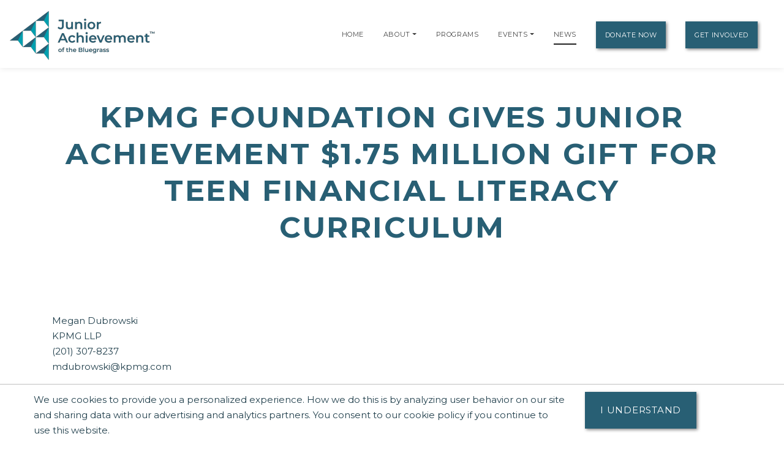

--- FILE ---
content_type: text/html;charset=UTF-8
request_url: https://bluegrass.ja.org/news/press-releases/kpmg-foundation-gives-junior-achievement-1-75-million-gift-for-teen-financial-literacy-curriculum
body_size: 15510
content:
<!DOCTYPE html>
    <html lang="en">
<script>
    console.log("language id: 1");
    console.log("session language attribute: 1");
</script>
    
<!--[if lt IE 7]>      <html class="no-js lt-ie9 lt-ie8 lt-ie7"> <![endif]-->
<!--[if IE 7]>         <html class="no-js lt-ie9 lt-ie8"> <![endif]-->
<!--[if IE 8]>         <html class="no-js lt-ie9"> <![endif]-->
<!--[if gt IE 8]><!--> <html class="no-js"> <!--<![endif]-->
  
  
    
    
    
    
 <head>
  



<title>KPMG FOUNDATION GIVES JUNIOR ACHIEVEMENT $1.75 MILLION GIFT FOR TEEN FINANCIAL LITERACY CURRICULUM | Junior Achievement of the Bluegrass</title>
<!--
<meta name="viewport" content="width=device-width, initial-scale=1.0">
<meta content="initial-scale=1, maximum-scale=1, width=device-width" name="viewport" />
-->
<meta charset="UTF-8">
<meta name="theme-color" content="#285F74"/>
  <meta name="title" content="KPMG FOUNDATION GIVES JUNIOR ACHIEVEMENT $1.75 MILLION GIFT FOR TEEN FINANCIAL LITERACY CURRICULUM | Junior Achievement of the Bluegrass">

<meta name="application-name" content="dotCMS dotcms.com">



<meta name="lastModifiedDate" content="2020-03-19 14:25:21.0">
<meta name="viewport" content="width=device-width, initial-scale=1.0">

<meta content="" property="fb:profile_id">

<!--<meta http-equiv="Cache-Control" content="no-cache, no-store, must-revalidate" />
<meta http-equiv="Pragma" content="no-cache" />
<meta http-equiv="Expires" content="0" /> -->
<meta http-equiv = "content-language" content = "en">
<meta name="p:domain_verify" content="ae50ef2b85d4460785bac1c0bd603417"/>
<meta name="google-site-verification" content="xPEa53xx_3NUsXTv1tGL8VqyOvyl3lg0eznL0BF9IRg" />



<!-- OG Tags --> 
<!-- replace with correct logo path -->
<!--<meta property="og:image" content="" />-->
<meta content="en_US" property="og:locale">
<meta content="Junior Achievement of the Bluegrass" property="og:site_name"> 


    <meta name="description" content="">
    <meta name="keywords" content="">
    <meta property="og:image" content="https://bluegrass.ja.org/contentAsset/image/0ac9a05d-6bd1-4586-8911-82371a4b7e96/hostThumbnail/filter/Resize/resize_w/400"/>
    <meta property="og:url" content="https://bluegrass.ja.org/news/press-releases/kpmg-foundation-gives-junior-achievement-1-75-million-gift-for-teen-financial-literacy-curriculum" />
          <meta property="og:title"            content="KPMG FOUNDATION GIVES JUNIOR ACHIEVEMENT $1.75 MILLION GIFT FOR TEEN FINANCIAL LITERACY CURRICULUM | Junior Achievement of the Bluegrass" />    
    <meta property="og:type"             content="website" />
<meta property="og:description"      content="" />
<meta name="author"                  content="Junior Achievement of the Bluegrass" />
<!-- /OG Tags-->


    <!-- Google Analytics: Set your site's ID in the host verable. -->


    
<!-- Google Analytics -->
<script>
window.ga=window.ga||function(){(ga.q=ga.q||[]).push(arguments)};ga.l=+new Date;
ga('create', 'UA-42537507-6', 'auto');
ga('send', 'pageview');
</script>
<script async src='https://www.google-analytics.com/analytics.js'></script>
<!-- End Google Analytics -->

<!-- Clarity Code -->
<script type="text/javascript">
    (function(c,l,a,r,i,t,y){
        c[a]=c[a]||function(){(c[a].q=c[a].q||[]).push(arguments)};
        t=l.createElement(r);t.async=1;t.src="https://www.clarity.ms/tag/"+i;
        y=l.getElementsByTagName(r)[0];y.parentNode.insertBefore(t,y);
    })(window, document, "clarity", "script", "r1jizsqlgu");
</script>

<!-- Global site tag (gtag.js) - Google Analytics -->
<script async src="https://www.googletagmanager.com/gtag/js?id=G-8Y50ED4ST4"></script>
<script>
  window.dataLayer = window.dataLayer || [];
  function gtag(){window.dataLayer.push(arguments);}
  gtag('js', new Date());

  gtag('config', 'G-8Y50ED4ST4');
</script>





<link rel="shortcut icon" rel="preload" href="https://global.ja.org/application/themes/ja-2022/images/favicon.ico" type="image/x-icon">

<link rel="stylesheet" rel="preload" href="https://fonts.googleapis.com/css2?family=Montserrat:ital,wght@0,100;0,200;0,300;0,400;0,500;0,600;0,700;0,800;0,900;1,100;1,200;1,300;1,400;1,500;1,600;1,700;1,800;1,900&display=swap">
<link rel="stylesheet" rel="preload" href="https://fonts.googleapis.com/css?family=Open+Sans:300italic,400italic,600italic,700italic,800italic,400,300,600,700,800&display=swap"> 


<link rel="stylesheet" rel="preload" href="https://global.ja.org/application/themes/ja-2022/css/animate.min.css">
<link rel="stylesheet" rel="preload" href="https://global.ja.org/application/themes/ja-2022/css/font-awesome.min.css">
<link rel="stylesheet" rel="preload" href="https://global.ja.org/application/themes/ja-2022/css/bootstrap.min.css">
<link rel="stylesheet" rel="preload" href="https://global.ja.org/application/themes/ja-2022/css/main.css">


<!-- Load jQuery from Google CDN -->
<!--<script src="https://global.ja.org/application/themes/ja-2022/js/font-awesome.min.js"></script>-->
<script src="https://global.ja.org/application/themes/ja-2022/js/jquery-3.6.0.min.js"></script>

<script src="https://global.ja.org/application/themes/ja-2022/js/bootstrap.min.js"></script>
<script src="https://global.ja.org/application/themes/ja-2022/js/ical.js"></script>
<script src="https://global.ja.org/application/themes/ja-2022/js/cookie.js"></script>
<script src="https://global.ja.org/application/themes/ja-2022/js/jquery.inview.min.js"></script>

        
    <!-- MAIN SCRIPT
    ================================= -->
    <script src="https://global.ja.org/application/themes/ja-2022/js/script.js"></script>








<script type="application/ld+json">
  {
    "@context": "https://schema.org",
    "@type": "Article",
    "mainEntityOfPage": {
      "@type": "WebPage",
      "@id": "https://bluegrass.ja.org/news/press-releases/kpmg-foundation-gives-junior-achievement-1-75-million-gift-for-teen-financial-literacy-curriculum"
    },
    "headline": "KPMG FOUNDATION GIVES JUNIOR ACHIEVEMENT $1.75 MILLION GIFT FOR TEEN FINANCIAL LITERACY CURRICULUM",
    "datePublished": "2013-06-10 21:25:00.0",
    "dateModified": "2022-03-11 12:26:03.0",
     "publisher": {
      "@type": "Organization",
      "name": "Junior Achievement of the Bluegrass",
      "logo": {
        "@type": "ImageObject",
        "url": "https://bluegrass.ja.org/contentAsset/image/0ac9a05d-6bd1-4586-8911-82371a4b7e96/hostThumbnail/fileAsset/filter/Resize/resize_w/220"
      }
    },
    "description": "Junior Achievement USA (JA) has received a $1.75 million gift from the KPMG Foundation to redevelop its successful JA Finance Park &reg; middle school financial literacy curriculum. The grant will be used to revise, design, promote and evaluate the new JA Finance Park, with a goal of more strongly infusing 21st-century learning concepts and techniques. The grant will also support the revision of the simulation technology that will foster student understanding of personal budget and smart money-management practices."
  }
  </script>






<!-- Google Tag Manager -->
<script>
(function(w,d,s,l,i){w[l]=w[l]||[];w[l].push({'gtm.start':
new Date().getTime(),event:'gtm.js'});var f=d.getElementsByTagName(s)[0],
j=d.createElement(s),dl=l!='dataLayer'?'&l='+l:'';j.async=true;j.src=
'https://www.googletagmanager.com/gtm.js?id='+i+dl;f.parentNode.insertBefore(j,f);
})(window,document,'script','dataLayer','GTM-5PN55C2');
</script>
<!-- End Google Tag Manager -->



 </head>
 <body>
  <div id="resp-template" name="globalContainer">
   <div id="hd-template">
    <a class="skipNav" href="#main" tabindex="0"/>Skip Navigation</a>

          

<style>
.skipNav {
  position:absolute;
  top:-1000px;
  padding:10px 50px;
  font-size:24px;
  background:black;
  color:white !important;
}
.skipNav:focus,
.skipNav:hover,
.skipNav:active {
  top:0;
  left:0; 
  z-index:999999;
}  
</style>      


<nav class="navbar navbar-expand-lg navbar-light fixed-top">
            <a class="navbar-brand" href="https://bluegrass.ja.org" style="padding-top: .5125rem;" title="Go to home page for Junior Achievement of the Bluegrass">
              <script>
                $(document).ready(function() {
                  var logoWidth = $("#navbar-logo").width();
                  $("#navbar-logo").attr("width",logoWidth);
                });
              </script>
              <img id="navbar-logo" src="/contentAsset/image/0ac9a05d-6bd1-4586-8911-82371a4b7e96/hostThumbnail/filter/Resize/resize_h/80" height="80px" alt="Junior Achievement of the Bluegrass logo"/>
            </a>
        <button class="navbar-toggler" type="button" data-toggle="collapse" data-target="#navbarNavDropdown"
            aria-controls="navbarNavDropdown" aria-expanded="false" aria-label="Show the Navigation for reduced monitor size">
            <span class="navbar-toggler-icon"></span>
        </button>
        <!-- get pages from top nav -->        
    <span class="sr-only">Page Navigation:</span>
                <div class="collapse navbar-collapse" id="navbarNavDropdown">
        <ul class="navbar-nav ml-auto">

                       <li class="nav-item"><a class="nav-link" title="Go to Home page" href="/index">Home</a></li>
                    
                    
                    
                              
                                                                                                                                                                                                                                                                                                                                                                                            

                                                                                                                                                                                                                                                                                                                                                                                                                                                                                                                                                                                                                                                                                                                                                                                                                                                                                                                                                                                                                                                                                                                                                                                                                                                                                                                                                                                                                                                                                                                                                                                                                                                                                                                                                                                                                                                                                                                                                                                                                                                                                                                                                                                                                                                                                                                                                                                                                                                                                                                                                                                                                                                                                                                                                                                                                                                                                                                                                                                                                                                                                                                                                                                                                                                                                                                                                                                                                                                                                                                                                                                                                                                                                                                                                                                                                                                                                                                                                                                                                                                                                                                                                                                                                                                                                                                                                                                                                                                                                                                                                                                                                                                                                                                                                                                                                                                                                                                                                                                                                                                                                                                                                                                                                                                                                                                                                                                                                                                                                                                                                                                                                                                                                                                                                                                                                                                                                                                                                                                                                                                                                                                                                                                                                                                                                                                                                                                                                                                                                                                                                                                                                                                                                                                                                                                                                                                                                                                                                                                                                                                                                                                                                                                                                                                                                                                                                                                                                                                                                                                                                                                                                                                                                                                                                                                                                                                                                                                                                                                                                                                                                                                                                                                                                                                                                                                                                                                                                                                                                                                                                                                                                                                                                                                                                                                                                                                                                                                                                                                                                                                                                                                                                                                                                                                                                                                                                                                                                                                                                                                                                                                                                                                                                                                                                                                                                                                                                                                                                                                                                                                                                                                                                                                                                                                                                                                                                                                                                                                                                                                                                                                                                                                                                                                                                                                                                                                                                                                                                                                                                                                                                                                                                                                                                                                                                                                                                                                                                                                                                                                                                                                                                                                                                                                                                                                                                                                                                                                                                                                                                                                                                                                                                                                                                                                                                                                                                                                                                                                                                                                                                                                                                                                                                                                                                                                                                                                                                                                                                                                                                                                                                                                                                                                                                                                                                                                                                                                                                                                                                                                                                                                                                                                                                                                                                                                                                                                                                                                                                                                                                                                                                                                                                                                                                                                                                                                                                                                                                                                                                                                                                                                                                                                                                                                                                                                                                                                                                                                                                                                                                                                                                                                                                                                                                                                                                                                                                                                                                                                                                                                                                                                                                                                                                                                                                                                                                                                                                                                                                                                                                                                                                                                                                                                                                                                                                                                                                                                                                                                                                                                                                                                                                                                                                                                                                                                                                                                                                                                                                                                                                                                                                                                                                                                                                                                                                                                                                                                                                                                                                                                                                                                                                                                                                                                                                                                                                                                                                                                                                                                                                                                                                                                                                                                                                                                                                                                                                                                                                                                                                                                                                                                                                                                                                                                                                                                                                                                                                                                                                                                                                                                                                                                                                                                                                                                                                                                                                                                                                                                                                                                                                                                                                                                                                                                                                                                                                                                                                                                                                                                                                                                                                                                                                                                                                                                                                        
          
                                                                                                                                            
                    
          <!-- if children -->
          
                                        
                                        
                              
                                                              
                                        
                                        
          
                    
          
          <li id="navabout" class="nav-item dropdown"> 
            <!-- parent menu --> 
            <a class="nav-link" title="Go to About page" aria-haspopup="true" href="/about/index">About</a> 
                        <a class="nav-link dropdown-toggle" title="Expand the menu to show related About pages" href="/about/index" id="AboutDropdown" role="button" data-toggle="dropdown" aria-haspopup="true" aria-expanded="false"></a>
            <div class="dropdown-menu"> 
                                                                      
                                                                                                                                                                        
              <!-- leadership size is: 0 -->
                                            <a class="dropdown-item" title="Go to Staff page" href="/about/staff">Staff</a> 
                            <!-- board size is: 30 -->
                              <a class="dropdown-item" title="Go to Board page" href="/about/board">Boards</a> 
                                            <a class="dropdown-item" title="Go to our laureate listing page" href="/about/our-laureates">Our Laureates</a> 
                                            <a class="dropdown-item" title="Go to our Financial Reports page" href="/about/financial-reports">Financial Reports</a> 
                                                                                      <a class="dropdown-item" title="Go to our community listing page" href="/about/communities-served">Communities Served</a> 
                                                              <a class="dropdown-item" title="Go to our DEI Statement page" href="/our-commitment/our-commitment-to-diversity-equity-and-inclusion">DEI Statement</a>
                                            </div>
                        </li>
          <!-- if children -->
          <li id="navprograms" class="nav-item"> 
            <!-- parent menu --> 
            <a class="nav-link" title="Go to Programs page" href="/programs/index">Programs</a>
          </li>
          
            
                        
                                  
          
                                                            
                                                                                      
                                                                                         
                                                                                      
                                                                                         
                                                                                      
                                                                                         
                                                                                      
                                                                                         
                                                                                      
                                                                                         
                                                                                      
                                                                                         
                                                                                      
                                                                                         
                                                                                      
                                                                                         
                                                                                      
                                                                                         
                                                                                      
                                                                                         
                                                                                      
                                                                                         
                                                                                      
                                                                                         
                                                                                      
                                                                                         
                                                                                      
                                                                                         
                                                                                      
                                                                                         
                                                                                      
                                                                                         
                                                                                      
                                                                                         
                                                                                      
                                                                                         
                                                                                      
                                                                                         
                                                                                      
                                                                                         
                                                                                      
                                                                                         
                                                                                      
                                                                                                               
                                                                                      
                                                                                       

                  <!-- if children -->
          <li id="navevents" class="nav-item dropdown"> 
            <!-- parent menu --> 
            <a class="nav-link" title="Go to Events page" href="/events/index">Events</a>
                                    <a class="nav-link dropdown-toggle" title="Expand the menu to show related event pages" href="/events/" id="EventDropdown" role="button" data-toggle="dropdown" aria-haspopup="true" aria-expanded="false"></a>
                    <div class="dropdown-menu"> 
                                                                  
                                                                                                      
                                                                                    <a href="https://bluegrass.ja.org/events/ja-of-the-bluegrass-miss-business-2026" class="dropdown-item" title="Go to the JA of the Bluegrass Miss Business 2026 page">JA of the Bluegrass Miss Business 2026</a>
                                                                                                                                              
                                                                                                      
                                                                                    <a href="https://bluegrass.ja.org/events/ja-of-the-bluegrass-business-hall-of-fame-2026" class="dropdown-item" title="Go to the JA of the Bluegrass Business Hall of Fame 2026 page">JA of the Bluegrass Business Hall of Fame 2026</a>
                                                                                                                      </div>

                        </li>
          <!-- if children -->

                    
                                                                                                                                                                                                                                                                                                                                                                                                                                                                                                                                                                                                                                                                                                                                                                                                                                                                                                                                                                                                                                                                                                                                                                                                                                                                                                                                                                                                                                                                                                                                                                                                                                                                                              
          <li id="navnews" class="nav-item dropdown"> 
            <!-- parent menu --> 
            
            <a class="nav-link" title="Go to News page" href="/news/index">News</a>
            <div class="dropdown-menu"> </div>
          </li>
          <!-- if children -->
                    <li class="nav-item dropdown"> 
            <!-- parent menu --> 
            
            <a class="nav-link btn btn-primary external" title="Go to Donate Now page" href="/donate/index">Donate Now</a>
            <div class="dropdown-menu"> </div>
          </li>
                    
          <!-- if children -->
          <li class="nav-item dropdown"> 
            <!-- parent menu --> 
                          <a class="nav-link btn btn-primary external" title="Go to Get Involved page" href="/get-involved/index">Get Involved</a>
                        <div class="dropdown-menu"> </div>
          </li>
          <!-- if children --> 
          <!-- if no children -->
        </ul>
        </div>

    <span class="sr-only">End of page navigation.</span>

    </nav>

     <!-- end of dotcache -->

        
    
<script type="application/ld+json">
    {
      "@context": "https://schema.org",
      "@type": "Organization",
      "name": "Junior Achievement of the Bluegrass",
      "url": "https://bluegrass.ja.org",
      "logo": "https://bluegrass.ja.org/contentAsset/image/0ac9a05d-6bd1-4586-8911-82371a4b7e96/hostThumbnail/filter/Resize/resize_h/112"
    }
</script>

<script>
$(".skipNav").keypress(function(e) {
  if(e.which == "13" || e.which == "32") { //enter or space keys
    $("main a").first().focus();
  }
  console.log(e.which);
});
</script>

<script>
var path = window.location.pathname;

if(path.startsWith("/about")) {
  $("#navabout").addClass("active");
}
if(path.startsWith("/programs")) {
  $("#navprograms").addClass("active");
}
if(path.startsWith("/events")) {
  $("#navevents").addClass("active"); 
}
if(path.startsWith("/news")) {
  $("#navnews").addClass("active");
}
</script>   </div>
   <main id="main">
   <div id="bd-template">
    <div id="yui-main-template">

                   <div class="container mb-3">
                <!-- if it's a program, alter the title for those R@%@^% registration and trademarks. --> 
                                                                
                
               <h1 class="page-heading text-center">KPMG FOUNDATION GIVES JUNIOR ACHIEVEMENT $1.75 MILLION GIFT FOR TEEN FINANCIAL LITERACY CURRICULUM</h1>
               
                           </div> 
                
     <div class="yui-b-template" id="splitBody0">
        <section class="section">
  <div class="container">
    <div class="ja-base">
      <p></p>
      <p><p> 	<br /> 	Megan Dubrowski<br /> 	KPMG LLP<br /> 	(201) 307-8237<br /> 	mdubrowski@kpmg.com</p> <h2> 	KPMG FOUNDATION GIVES JUNIOR ACHIEVEMENT $1.75 MILLION GIFT FOR TEEN FINANCIAL LITERACY CURRICULUM</h2> <p> 	<i>Revisions to JA Finance Park include focus on use of technology in personal finance</i></p> <p> 	<i style="line-height: 1.4;">Colorado Springs,  Colo.  </i><span style="line-height: 1.4;"> Junior Achievement USA (JA) has received a $1.75 million gift from the KPMG Foundation to redevelop its successful JA Finance Park&reg; middle school financial literacy curriculum. The grant will be used to revise,  design,  promote and evaluate the new JA Finance Park,  with a goal of more strongly infusing 21st-century learning concepts and techniques. The grant will also support the revision of the simulation technology that will foster student understanding of personal budget and smart money-management practices.</span></p> <p> 	The gift was announced by Junior Achievement USA Chairman Larry Leva,  KPMG's Global Vice Chair of Quality and Risk Management,  at a recent Junior Achievement USA board of directors meeting in Washington,  D.C.</p> <p> 	Leva noted,  "KPMG is proud to team with Junior Achievement to support our youth and the future of our country. Developing the financial literacy,  entrepreneurial and critical thinking skills of our young people is imperative in today's rapidly changing business environment. KPMG's gift to support JA Finance Park is an investment in our country's future. The program promises to have a real impact on the students,  fostering collaboration,  effective communication,  and responsibility at a critical stage in their education,  skills that will prepare them well for the workplace." In JA Finance Park,  middle school students participate in a four-week personal finance curriculum delivered by their teacher. They then travel to a JA Finance Park location where their new money-management skills are put to the test. The students are assigned a fictional life situation,  including job,  salary and marital status and must create,  use and balance a budget. Students are mentored throughout the experience by volunteers from the local business community. JA Finance Park currently impacts 156, 000 students across the nation each year.</p> <p> 	In redeveloping JA Finance Park,  its existing financial literacy and career-readiness concepts will remain. However,  Junior Achievement will transform the program so teachers and volunteers will lead students through an inside-out instead of an outside-in approach,  focusing on the students centrally instead of the topic. For example,  instead of studying financial institutions and what they do,  students will learn about earning money and how they can utilize financial institutions to manage their money.</p> <p> 	"We are thrilled to receive this gift on behalf of Junior Achievement's middle school students, " said Jack E. Kosakowski,  president and chief executive officer of Junior Achievement USA. "It will help us more strongly infuse relevant and contemporary learning into JA Finance Park to empower young people to own their success in today's global economy."</p> <p> 	The focus of JA Finance Park will continue to be on creating and maintaining a budget but a focus on careers will be more specifically integrated throughout the curriculum. Junior Achievement will focus on adding 21st century careers,  especially as they relate to science,  technology,  engineering and math topics. The career focus is especially important to KPMG in its continuing effort to attract qualified candidates to careers in accounting.</p> <h3> 	KPMG Foundation</h3> <p> 	The KPMG Foundation is a 501(c)(3) private foundation. The Foundation operates on donations from KPMG LLP,  the U.S. audit,  tax and advisory firm. For fiscal year 2012,  KPMG donated over $6.2 million to the Foundation. Through the KPMG Foundation,  the firm has spent over 40 years supporting and developing programs to enhance business education.</p></p>
                  
      
      
  </div>
</section><!-- Start testimonial-slider -->



   
       
     
       
       
       
       
     
       
     
       
       
       
     
       
       
       
       
       
     
     
     
       
       
     
       
       
     
     
       
     
       
       
     
       
     
     
     
       
       
     
       
     
       
       
       
       
       
       
       
       
       
       
       
       
       
     
     
       
       
       
       
       
       
       
       
       
       
     
     
     
       
       
       
       
       
       
       
       
       
       
       
     
       
     
       
     
       
     
     
  
<section class="testimonial-slider-section section" id="testimonial-slider" style="background-color:#222;color:#ccc;">
        <div class="section-background">
                <div class="section-background-image" data-stellar-ratio="0.4">
                    <!--<img alt="" src="https://global.ja.org/application/themes/ja-2016-flat/images/backgrounds/testimonial-slider-ja.jpg" style="opacity: 0.15;" />-->
                    </div>
            </div>

        <div id="donorScroll" class="carousel slide" data-ride="carousel"  style="background-color:#fff;padding:5em;"> 

        <div class="carousel-inner"> 
                                                                                    <div class="carousel-item text-center active">
                                                <div class="row">
                                            <div class="col-md-2">
                                <a href="/donor/our-supporters" title="Learn more about how Alex G. Campbell Foundation supports us">
                                <img loading="lazy" alt="Alex G. Campbell Foundation" class="img-responsive sponsorImage" src="/contentAsset/image/adda1293-b3da-402c-91c6-88e9b5e1c8ae/sponsorLogoColor/filter/Thumbnail,Jpeg/thumbnail_w/247/thumbnail_h/82/thumbnail_bg/255255255/jpeg_q/70" width="247" height="82"/></a>
                            </div>

                                                                                <div class="col-md-2">
                                <a href="/donor/our-supporters" title="Learn more about how Ann Bakhaus supports us">
                                <img loading="lazy" alt="Ann Bakhaus" class="img-responsive sponsorImage" src="/contentAsset/image/dd7ac8e1-5950-4a85-9025-149d3d1301b8/sponsorLogoColor/filter/Thumbnail,Jpeg/thumbnail_w/247/thumbnail_h/82/thumbnail_bg/255255255/jpeg_q/70" width="247" height="82"/></a>
                            </div>

                                                                                <div class="col-md-2">
                                <a href="/donor/our-supporters" title="Learn more about how Baird supports us">
                                <img loading="lazy" alt="Baird" class="img-responsive sponsorImage" src="/contentAsset/image/dd3c1b64-7d5f-430d-a040-5f625980b658/sponsorLogoColor/filter/Thumbnail,Jpeg/thumbnail_w/247/thumbnail_h/82/thumbnail_bg/255255255/jpeg_q/70" width="247" height="82"/></a>
                            </div>

                                                                                <div class="col-md-2">
                                <a href="/donor/our-supporters" title="Learn more about how Ball Homes supports us">
                                <img loading="lazy" alt="Ball Homes" class="img-responsive sponsorImage" src="/contentAsset/image/1035bbf6-11d6-4de1-b493-ac66c3e3d3bf/sponsorLogoColor/filter/Thumbnail,Jpeg/thumbnail_w/247/thumbnail_h/82/thumbnail_bg/255255255/jpeg_q/70" width="247" height="82"/></a>
                            </div>

                                                                                <div class="col-md-2">
                                <a href="/donor/our-supporters" title="Learn more about how Bechtel Parsons Blue Grass supports us">
                                <img loading="lazy" alt="Bechtel Parsons Blue Grass" class="img-responsive sponsorImage" src="/contentAsset/image/8a8dba9e-ab65-4ecb-a14f-d6cab1809173/sponsorLogoColor/filter/Thumbnail,Jpeg/thumbnail_w/247/thumbnail_h/82/thumbnail_bg/255255255/jpeg_q/70" width="247" height="82"/></a>
                            </div>

                                                                                <div class="col-md-2">
                                <a href="/donor/our-supporters" title="Learn more about how Blue & Co. supports us">
                                <img loading="lazy" alt="Blue & Co." class="img-responsive sponsorImage" src="/contentAsset/image/b545ae6c-1dbe-4a4d-a7b7-bdee5fee8988/sponsorLogoColor/filter/Thumbnail,Jpeg/thumbnail_w/247/thumbnail_h/82/thumbnail_bg/255255255/jpeg_q/70" width="247" height="82"/></a>
                            </div>

                                                </div>
                    </div>
                                                                                        <div class="carousel-item text-center">
                                                <div class="row">
                                            <div class="col-md-2">
                                <a href="/donor/our-supporters" title="Learn more about how Buffalo Trace Distillery supports us">
                                <img loading="lazy" alt="Buffalo Trace Distillery" class="img-responsive sponsorImage" src="/contentAsset/image/62c20697-bf87-45a1-8b96-fa0e8fa7429e/sponsorLogoColor/filter/Thumbnail,Jpeg/thumbnail_w/247/thumbnail_h/82/thumbnail_bg/255255255/jpeg_q/70" width="247" height="82"/></a>
                            </div>

                                                                                <div class="col-md-2">
                                <a href="/donor/our-supporters" title="Learn more about how Caller Family Charitable Foundation supports us">
                                <img loading="lazy" alt="Caller Family Charitable Foundation" class="img-responsive sponsorImage" src="/contentAsset/image/86a6b1ee-8bff-4716-8d50-af51570a7af2/sponsorLogoColor/filter/Thumbnail,Jpeg/thumbnail_w/247/thumbnail_h/82/thumbnail_bg/255255255/jpeg_q/70" width="247" height="82"/></a>
                            </div>

                                                                                <div class="col-md-2">
                                <a href="/donor/our-supporters" title="Learn more about how Central Bank & Trust  Fayette supports us">
                                <img loading="lazy" alt="Central Bank & Trust  Fayette" class="img-responsive sponsorImage" src="/contentAsset/image/02c9a627-a7c1-4947-b65e-3866384f430f/sponsorLogoColor/filter/Thumbnail,Jpeg/thumbnail_w/247/thumbnail_h/82/thumbnail_bg/255255255/jpeg_q/70" width="247" height="82"/></a>
                            </div>

                                                                                <div class="col-md-2">
                                <a href="/donor/our-supporters" title="Learn more about how Chase Bank supports us">
                                <img loading="lazy" alt="Chase Bank" class="img-responsive sponsorImage" src="/contentAsset/image/01cb9d5a-e03f-42a3-82f0-c4873218624c/sponsorLogoColor/filter/Thumbnail,Jpeg/thumbnail_w/247/thumbnail_h/82/thumbnail_bg/255255255/jpeg_q/70" width="247" height="82"/></a>
                            </div>

                                                                                <div class="col-md-2">
                                <a href="/donor/our-supporters" title="Learn more about how CHI Saint Joseph Health supports us">
                                <img loading="lazy" alt="CHI Saint Joseph Health" class="img-responsive sponsorImage" src="/contentAsset/image/d3748710-b99b-4262-8795-3076be4a1030/sponsorLogoColor/filter/Thumbnail,Jpeg/thumbnail_w/247/thumbnail_h/82/thumbnail_bg/255255255/jpeg_q/70" width="247" height="82"/></a>
                            </div>

                                                                                <div class="col-md-2">
                                <a href="/donor/our-supporters" title="Learn more about how Chick-fil-a supports us">
                                <img loading="lazy" alt="Chick-fil-a" class="img-responsive sponsorImage" src="/contentAsset/image/5641ecb2-a996-460e-b807-5af93d930950/sponsorLogoColor/filter/Thumbnail,Jpeg/thumbnail_w/247/thumbnail_h/82/thumbnail_bg/255255255/jpeg_q/70" width="247" height="82"/></a>
                            </div>

                                                </div>
                    </div>
                                                                                        <div class="carousel-item text-center">
                                                <div class="row">
                                            <div class="col-md-2">
                                <a href="/donor/our-supporters" title="Learn more about how City National Bank supports us">
                                <img loading="lazy" alt="City National Bank" class="img-responsive sponsorImage" src="/contentAsset/image/eab2218a-0ee5-4b26-92fc-d9241cc46884/sponsorLogoColor/filter/Thumbnail,Jpeg/thumbnail_w/247/thumbnail_h/82/thumbnail_bg/255255255/jpeg_q/70" width="247" height="82"/></a>
                            </div>

                                                                                <div class="col-md-2">
                                <a href="/donor/our-supporters" title="Learn more about how Community Trust Bank supports us">
                                <img loading="lazy" alt="Community Trust Bank" class="img-responsive sponsorImage" src="/contentAsset/image/3f404afb-e23e-4a54-944d-f23cd5fbb66b/sponsorLogoColor/filter/Thumbnail,Jpeg/thumbnail_w/247/thumbnail_h/82/thumbnail_bg/255255255/jpeg_q/70" width="247" height="82"/></a>
                            </div>

                                                                                <div class="col-md-2">
                                <a href="/donor/our-supporters" title="Learn more about how Crowe supports us">
                                <img loading="lazy" alt="Crowe" class="img-responsive sponsorImage" src="/contentAsset/image/7dfe0f62-cdbc-4dc7-a0c4-9d3114ec9a18/sponsorLogoColor/filter/Thumbnail,Jpeg/thumbnail_w/247/thumbnail_h/82/thumbnail_bg/255255255/jpeg_q/70" width="247" height="82"/></a>
                            </div>

                                                                                <div class="col-md-2">
                                <a href="/donor/our-supporters" title="Learn more about how Davis H. Elliot Company, Inc. supports us">
                                <img loading="lazy" alt="Davis H. Elliot Company, Inc." class="img-responsive sponsorImage" src="/contentAsset/image/1045bed0-f9ba-4a28-b6a6-35b2c4c4d0f3/sponsorLogoColor/filter/Thumbnail,Jpeg/thumbnail_w/247/thumbnail_h/82/thumbnail_bg/255255255/jpeg_q/70" width="247" height="82"/></a>
                            </div>

                                                                                <div class="col-md-2">
                                <a href="/donor/our-supporters" title="Learn more about how Debra Hensley supports us">
                                <img loading="lazy" alt="Debra Hensley" class="img-responsive sponsorImage" src="/contentAsset/image/dcbadcfb-7020-4f99-8c89-add7f9464a26/sponsorLogoColor/filter/Thumbnail,Jpeg/thumbnail_w/247/thumbnail_h/82/thumbnail_bg/255255255/jpeg_q/70" width="247" height="82"/></a>
                            </div>

                                                                                <div class="col-md-2">
                                <a href="/donor/our-supporters" title="Learn more about how DelCotto Law Group supports us">
                                <img loading="lazy" alt="DelCotto Law Group" class="img-responsive sponsorImage" src="/contentAsset/image/0ce835b1-20cc-4c51-bcee-abbb0bcec59e/sponsorLogoColor/filter/Thumbnail,Jpeg/thumbnail_w/247/thumbnail_h/82/thumbnail_bg/255255255/jpeg_q/70" width="247" height="82"/></a>
                            </div>

                                                </div>
                    </div>
                                                                                        <div class="carousel-item text-center">
                                                <div class="row">
                                            <div class="col-md-2">
                                <a href="/donor/our-supporters" title="Learn more about how Fayette County Bar Foundation supports us">
                                <img loading="lazy" alt="Fayette County Bar Foundation" class="img-responsive sponsorImage" src="/contentAsset/image/6c3356ec-a170-4148-8202-760b7050780c/sponsorLogoColor/filter/Thumbnail,Jpeg/thumbnail_w/247/thumbnail_h/82/thumbnail_bg/255255255/jpeg_q/70" width="247" height="82"/></a>
                            </div>

                                                                                <div class="col-md-2">
                                <a href="/donor/our-supporters" title="Learn more about how Fidelity Investments supports us">
                                <img loading="lazy" alt="Fidelity Investments" class="img-responsive sponsorImage" src="/contentAsset/image/e2042428-ad9b-46c3-bcb2-cf725f32342a/sponsorLogoColor/filter/Thumbnail,Jpeg/thumbnail_w/247/thumbnail_h/82/thumbnail_bg/255255255/jpeg_q/70" width="247" height="82"/></a>
                            </div>

                                                                                <div class="col-md-2">
                                <a href="/donor/our-supporters" title="Learn more about how Field & Main Bank supports us">
                                <img loading="lazy" alt="Field & Main Bank" class="img-responsive sponsorImage" src="/contentAsset/image/a7b66072-3750-4449-9281-18c1ee4d6af3/sponsorLogoColor/filter/Thumbnail,Jpeg/thumbnail_w/247/thumbnail_h/82/thumbnail_bg/255255255/jpeg_q/70" width="247" height="82"/></a>
                            </div>

                                                                                <div class="col-md-2">
                                <a href="/donor/our-supporters" title="Learn more about how Forcht Bank supports us">
                                <img loading="lazy" alt="Forcht Bank" class="img-responsive sponsorImage" src="/contentAsset/image/f9aff240-2df2-4a32-b647-6ff8ed20a4b9/sponsorLogoColor/filter/Thumbnail,Jpeg/thumbnail_w/247/thumbnail_h/82/thumbnail_bg/255255255/jpeg_q/70" width="247" height="82"/></a>
                            </div>

                                                                                <div class="col-md-2">
                                <a href="/donor/our-supporters" title="Learn more about how Herald-Leader supports us">
                                <img loading="lazy" alt="Herald-Leader" class="img-responsive sponsorImage" src="/contentAsset/image/65a4ab9c-079c-4eb1-a7e3-148754fb2b33/sponsorLogoColor/filter/Thumbnail,Jpeg/thumbnail_w/247/thumbnail_h/82/thumbnail_bg/255255255/jpeg_q/70" width="247" height="82"/></a>
                            </div>

                                                                                <div class="col-md-2">
                                <a href="/donor/our-supporters" title="Learn more about how Hilary Boone Foundation supports us">
                                <img loading="lazy" alt="Hilary Boone Foundation" class="img-responsive sponsorImage" src="/contentAsset/image/9ea87a47-f7c6-41a4-ae5c-0e2be389b5d6/sponsorLogoColor/filter/Thumbnail,Jpeg/thumbnail_w/247/thumbnail_h/82/thumbnail_bg/255255255/jpeg_q/70" width="247" height="82"/></a>
                            </div>

                                                </div>
                    </div>
                                                                                        <div class="carousel-item text-center">
                                                <div class="row">
                                            <div class="col-md-2">
                                <a href="/donor/our-supporters" title="Learn more about how Junior League of Lexington supports us">
                                <img loading="lazy" alt="Junior League of Lexington" class="img-responsive sponsorImage" src="/contentAsset/image/4b0e40a9-da5a-4c62-a78b-a93ab513fe77/sponsorLogoColor/filter/Thumbnail,Jpeg/thumbnail_w/247/thumbnail_h/82/thumbnail_bg/255255255/jpeg_q/70" width="247" height="82"/></a>
                            </div>

                                                                                <div class="col-md-2">
                                <a href="/donor/our-supporters" title="Learn more about how Keeneland supports us">
                                <img loading="lazy" alt="Keeneland" class="img-responsive sponsorImage" src="/contentAsset/image/9b5a39a0-f336-41d5-99ab-18f503f7585d/sponsorLogoColor/filter/Thumbnail,Jpeg/thumbnail_w/247/thumbnail_h/82/thumbnail_bg/255255255/jpeg_q/70" width="247" height="82"/></a>
                            </div>

                                                                                <div class="col-md-2">
                                <a href="/donor/our-supporters" title="Learn more about how KEMI supports us">
                                <img loading="lazy" alt="KEMI" class="img-responsive sponsorImage" src="/contentAsset/image/d7e1d417-4fc6-44ec-ad12-97f568f8c5dd/sponsorLogoColor/filter/Thumbnail,Jpeg/thumbnail_w/247/thumbnail_h/82/thumbnail_bg/255255255/jpeg_q/70" width="247" height="82"/></a>
                            </div>

                                                                                <div class="col-md-2">
                                <a href="/donor/our-supporters" title="Learn more about how Kentucky American Water supports us">
                                <img loading="lazy" alt="Kentucky American Water" class="img-responsive sponsorImage" src="/contentAsset/image/18bba2f0-571e-423e-b017-73d07ede875c/sponsorLogoColor/filter/Thumbnail,Jpeg/thumbnail_w/247/thumbnail_h/82/thumbnail_bg/255255255/jpeg_q/70" width="247" height="82"/></a>
                            </div>

                                                                                <div class="col-md-2">
                                <a href="/donor/our-supporters" title="Learn more about how Kentucky Bar Foundation supports us">
                                <img loading="lazy" alt="Kentucky Bar Foundation" class="img-responsive sponsorImage" src="/contentAsset/image/1dfe4410be0b7ef87069b607de1ecffe/sponsorLogoColor/filter/Thumbnail,Jpeg/thumbnail_w/247/thumbnail_h/82/thumbnail_bg/255255255/jpeg_q/70" width="247" height="82"/></a>
                            </div>

                                                                                <div class="col-md-2">
                                <a href="/donor/our-supporters" title="Learn more about how Kentucky Blood Sponsor supports us">
                                <img loading="lazy" alt="Kentucky Blood Sponsor" class="img-responsive sponsorImage" src="/contentAsset/image/d483379a-e28c-436b-89c1-9b9563e3968e/sponsorLogoColor/filter/Thumbnail,Jpeg/thumbnail_w/247/thumbnail_h/82/thumbnail_bg/255255255/jpeg_q/70" width="247" height="82"/></a>
                            </div>

                                                </div>
                    </div>
                                                                                        <div class="carousel-item text-center">
                                                <div class="row">
                                            <div class="col-md-2">
                                <a href="/donor/our-supporters" title="Learn more about how Kentucky Coal supports us">
                                <img loading="lazy" alt="Kentucky Coal" class="img-responsive sponsorImage" src="/contentAsset/image/ce1caa37-98c3-4f95-af5b-8d9424d021a1/sponsorLogoColor/filter/Thumbnail,Jpeg/thumbnail_w/247/thumbnail_h/82/thumbnail_bg/255255255/jpeg_q/70" width="247" height="82"/></a>
                            </div>

                                                                                <div class="col-md-2">
                                <a href="/donor/our-supporters" title="Learn more about how Kentucky Colonels supports us">
                                <img loading="lazy" alt="Kentucky Colonels" class="img-responsive sponsorImage" src="/contentAsset/image/76fc9995-2e13-49e1-8291-a083df5b9a43/sponsorLogoColor/filter/Thumbnail,Jpeg/thumbnail_w/247/thumbnail_h/82/thumbnail_bg/255255255/jpeg_q/70" width="247" height="82"/></a>
                            </div>

                                                                                <div class="col-md-2">
                                <a href="/donor/our-supporters" title="Learn more about how Kentucky Farm Bureau supports us">
                                <img loading="lazy" alt="Kentucky Farm Bureau" class="img-responsive sponsorImage" src="/contentAsset/image/fc4b69b7-e890-48f4-b0f6-243c9c7c8948/sponsorLogoColor/filter/Thumbnail,Jpeg/thumbnail_w/247/thumbnail_h/82/thumbnail_bg/255255255/jpeg_q/70" width="247" height="82"/></a>
                            </div>

                                                                                <div class="col-md-2">
                                <a href="/donor/our-supporters" title="Learn more about how KY CPA Educational Foundation supports us">
                                <img loading="lazy" alt="KY CPA Educational Foundation" class="img-responsive sponsorImage" src="/contentAsset/image/839d6043-e822-4574-be6a-53bb6334fb52/sponsorLogoColor/filter/Thumbnail,Jpeg/thumbnail_w/247/thumbnail_h/82/thumbnail_bg/255255255/jpeg_q/70" width="247" height="82"/></a>
                            </div>

                                                                                <div class="col-md-2">
                                <a href="/donor/our-supporters" title="Learn more about how LEX 18 supports us">
                                <img loading="lazy" alt="LEX 18" class="img-responsive sponsorImage" src="/contentAsset/image/255f0076-a0a7-436c-a82a-18e70cb0dd49/sponsorLogoColor/filter/Thumbnail,Jpeg/thumbnail_w/247/thumbnail_h/82/thumbnail_bg/255255255/jpeg_q/70" width="247" height="82"/></a>
                            </div>

                                                                                <div class="col-md-2">
                                <a href="/donor/our-supporters" title="Learn more about how Lexington Fayette Housing Authority supports us">
                                <img loading="lazy" alt="Lexington Fayette Housing Authority" class="img-responsive sponsorImage" src="/contentAsset/image/81a0d5c8-321d-42b9-8382-ed275799a447/sponsorLogoColor/filter/Thumbnail,Jpeg/thumbnail_w/247/thumbnail_h/82/thumbnail_bg/255255255/jpeg_q/70" width="247" height="82"/></a>
                            </div>

                                                </div>
                    </div>
                                                                                        <div class="carousel-item text-center">
                                                <div class="row">
                                            <div class="col-md-2">
                                <a href="/donor/our-supporters" title="Learn more about how Lexmark International supports us">
                                <img loading="lazy" alt="Lexmark International" class="img-responsive sponsorImage" src="/contentAsset/image/d78c3fd8-68ae-4712-b3a4-f377d2e1eca3/sponsorLogoColor/filter/Thumbnail,Jpeg/thumbnail_w/247/thumbnail_h/82/thumbnail_bg/255255255/jpeg_q/70" width="247" height="82"/></a>
                            </div>

                                                                                <div class="col-md-2">
                                <a href="/donor/our-supporters" title="Learn more about how LG&E/KU supports us">
                                <img loading="lazy" alt="LG&E/KU" class="img-responsive sponsorImage" src="/contentAsset/image/0e266a8d-7876-4669-a98b-4a725af3cc37/sponsorLogoColor/filter/Thumbnail,Jpeg/thumbnail_w/247/thumbnail_h/82/thumbnail_bg/255255255/jpeg_q/70" width="247" height="82"/></a>
                            </div>

                                                                                <div class="col-md-2">
                                <a href="/donor/our-supporters" title="Learn more about how McGriff supports us">
                                <img loading="lazy" alt="McGriff" class="img-responsive sponsorImage" src="/contentAsset/image/1f43e9ea-56bc-420f-8e65-4e872643f420/sponsorLogoColor/filter/Thumbnail,Jpeg/thumbnail_w/247/thumbnail_h/82/thumbnail_bg/255255255/jpeg_q/70" width="247" height="82"/></a>
                            </div>

                                                                                <div class="col-md-2">
                                <a href="/donor/our-supporters" title="Learn more about how MiddleGround Capital supports us">
                                <img loading="lazy" alt="MiddleGround Capital" class="img-responsive sponsorImage" src="/contentAsset/image/385b9c0d-8d88-40c6-93e9-b6d223f2d116/sponsorLogoColor/filter/Thumbnail,Jpeg/thumbnail_w/247/thumbnail_h/82/thumbnail_bg/255255255/jpeg_q/70" width="247" height="82"/></a>
                            </div>

                                                                                <div class="col-md-2">
                                <a href="/donor/our-supporters" title="Learn more about how Money Watch Advisors supports us">
                                <img loading="lazy" alt="Money Watch Advisors" class="img-responsive sponsorImage" src="/contentAsset/image/49bd2dc7-8d30-451e-9e4a-e0f3dc4fd49c/sponsorLogoColor/filter/Thumbnail,Jpeg/thumbnail_w/247/thumbnail_h/82/thumbnail_bg/255255255/jpeg_q/70" width="247" height="82"/></a>
                            </div>

                                                                                <div class="col-md-2">
                                <a href="/donor/our-supporters" title="Learn more about how Morris Foundation supports us">
                                <img loading="lazy" alt="Morris Foundation" class="img-responsive sponsorImage" src="/contentAsset/image/fa0754f2-bdb4-41a4-aed8-2525ef7a0cbf/sponsorLogoColor/filter/Thumbnail,Jpeg/thumbnail_w/247/thumbnail_h/82/thumbnail_bg/255255255/jpeg_q/70" width="247" height="82"/></a>
                            </div>

                                                </div>
                    </div>
                                                                                        <div class="carousel-item text-center">
                                                <div class="row">
                                            <div class="col-md-2">
                                <a href="/donor/our-supporters" title="Learn more about how National Christian Foundation supports us">
                                <img loading="lazy" alt="National Christian Foundation" class="img-responsive sponsorImage" src="/contentAsset/image/5813e8c5-e053-4086-8e89-210525a83a12/sponsorLogoColor/filter/Thumbnail,Jpeg/thumbnail_w/247/thumbnail_h/82/thumbnail_bg/255255255/jpeg_q/70" width="247" height="82"/></a>
                            </div>

                                                                                <div class="col-md-2">
                                <a href="/donor/our-supporters" title="Learn more about how People Pinnacle supports us">
                                <img loading="lazy" alt="People Pinnacle" class="img-responsive sponsorImage" src="/contentAsset/image/223e9c8b-df88-40fd-aade-3807853940d2/sponsorLogoColor/filter/Thumbnail,Jpeg/thumbnail_w/247/thumbnail_h/82/thumbnail_bg/255255255/jpeg_q/70" width="247" height="82"/></a>
                            </div>

                                                                                <div class="col-md-2">
                                <a href="/donor/our-supporters" title="Learn more about how PNC supports us">
                                <img loading="lazy" alt="PNC" class="img-responsive sponsorImage" src="/contentAsset/image/be3fe857-bd53-445e-9f67-bf760b8fd00a/sponsorLogoColor/filter/Thumbnail,Jpeg/thumbnail_w/247/thumbnail_h/82/thumbnail_bg/255255255/jpeg_q/70" width="247" height="82"/></a>
                            </div>

                                                                                <div class="col-md-2">
                                <a href="/donor/our-supporters" title="Learn more about how Republic Bank supports us">
                                <img loading="lazy" alt="Republic Bank" class="img-responsive sponsorImage" src="/contentAsset/image/109d24b1-082f-4c6a-9eb4-f389a73c8f93/sponsorLogoColor/filter/Thumbnail,Jpeg/thumbnail_w/247/thumbnail_h/82/thumbnail_bg/255255255/jpeg_q/70" width="247" height="82"/></a>
                            </div>

                                                                                <div class="col-md-2">
                                <a href="/donor/our-supporters" title="Learn more about how RJ Corman Railroad Group supports us">
                                <img loading="lazy" alt="RJ Corman Railroad Group" class="img-responsive sponsorImage" src="/contentAsset/image/f879e284-a649-4879-bae8-58750a6919ac/sponsorLogoColor/filter/Thumbnail,Jpeg/thumbnail_w/247/thumbnail_h/82/thumbnail_bg/255255255/jpeg_q/70" width="247" height="82"/></a>
                            </div>

                                                                                <div class="col-md-2">
                                <a href="/donor/our-supporters" title="Learn more about how Rosenthal Family Foundation supports us">
                                <img loading="lazy" alt="Rosenthal Family Foundation" class="img-responsive sponsorImage" src="/contentAsset/image/5d462327-f9cb-4099-963d-a74efd538265/sponsorLogoColor/filter/Thumbnail,Jpeg/thumbnail_w/247/thumbnail_h/82/thumbnail_bg/255255255/jpeg_q/70" width="247" height="82"/></a>
                            </div>

                                                </div>
                    </div>
                                                                                        <div class="carousel-item text-center">
                                                <div class="row">
                                            <div class="col-md-2">
                                <a href="/donor/our-supporters" title="Learn more about how Stock Yards Bank & Trust supports us">
                                <img loading="lazy" alt="Stock Yards Bank & Trust" class="img-responsive sponsorImage" src="/contentAsset/image/f3aae2f3-e220-4e61-bd92-1624c545bb1d/sponsorLogoColor/filter/Thumbnail,Jpeg/thumbnail_w/247/thumbnail_h/82/thumbnail_bg/255255255/jpeg_q/70" width="247" height="82"/></a>
                            </div>

                                                                                <div class="col-md-2">
                                <a href="/donor/our-supporters" title="Learn more about how Taco Bell Foundation supports us">
                                <img loading="lazy" alt="Taco Bell Foundation" class="img-responsive sponsorImage" src="/contentAsset/image/d497861a-9bc7-4065-9131-fe40b117dadd/sponsorLogoColor/filter/Thumbnail,Jpeg/thumbnail_w/247/thumbnail_h/82/thumbnail_bg/255255255/jpeg_q/70" width="247" height="82"/></a>
                            </div>

                                                                                <div class="col-md-2">
                                <a href="/donor/our-supporters" title="Learn more about how The Beaufort Bonnet Company supports us">
                                <img loading="lazy" alt="The Beaufort Bonnet Company" class="img-responsive sponsorImage" src="/contentAsset/image/bae872dc-c283-4c21-be0b-e1924431da82/sponsorLogoColor/filter/Thumbnail,Jpeg/thumbnail_w/247/thumbnail_h/82/thumbnail_bg/255255255/jpeg_q/70" width="247" height="82"/></a>
                            </div>

                                                                                <div class="col-md-2">
                                <a href="/donor/our-supporters" title="Learn more about how The UPS Store supports us">
                                <img loading="lazy" alt="The UPS Store" class="img-responsive sponsorImage" src="/contentAsset/image/c3a0464c-5b52-4a40-86b9-bfdbfbf39966/sponsorLogoColor/filter/Thumbnail,Jpeg/thumbnail_w/247/thumbnail_h/82/thumbnail_bg/255255255/jpeg_q/70" width="247" height="82"/></a>
                            </div>

                                                                                <div class="col-md-2">
                                <a href="/donor/our-supporters" title="Learn more about how Toyota Kentucky supports us">
                                <img loading="lazy" alt="Toyota Kentucky" class="img-responsive sponsorImage" src="/contentAsset/image/97825fad-2fed-41d8-a7c6-f901b00d19df/sponsorLogoColor/filter/Thumbnail,Jpeg/thumbnail_w/247/thumbnail_h/82/thumbnail_bg/255255255/jpeg_q/70" width="247" height="82"/></a>
                            </div>

                                                                                <div class="col-md-2">
                                <a href="/donor/our-supporters" title="Learn more about how Toyota Manufacturing West Virginia supports us">
                                <img loading="lazy" alt="Toyota Manufacturing West Virginia" class="img-responsive sponsorImage" src="/contentAsset/image/5ea181c1-1ef4-4883-aa81-d9bd3e6ff40f/sponsorLogoColor/filter/Thumbnail,Jpeg/thumbnail_w/247/thumbnail_h/82/thumbnail_bg/255255255/jpeg_q/70" width="247" height="82"/></a>
                            </div>

                                                </div>
                    </div>
                                                                                        <div class="carousel-item text-center">
                                                <div class="row">
                                            <div class="col-md-2">
                                <a href="/donor/our-supporters" title="Learn more about how Traditional Bank supports us">
                                <img loading="lazy" alt="Traditional Bank" class="img-responsive sponsorImage" src="/contentAsset/image/79c8b01a-b1e0-43ac-9eb6-ae524857bba0/sponsorLogoColor/filter/Thumbnail,Jpeg/thumbnail_w/247/thumbnail_h/82/thumbnail_bg/255255255/jpeg_q/70" width="247" height="82"/></a>
                            </div>

                                                                                <div class="col-md-2">
                                <a href="/donor/our-supporters" title="Learn more about how UK supports us">
                                <img loading="lazy" alt="UK" class="img-responsive sponsorImage" src="/contentAsset/image/e3e8b4d5-e039-44be-b4b9-9f1740a7fe8a/sponsorLogoColor/filter/Thumbnail,Jpeg/thumbnail_w/247/thumbnail_h/82/thumbnail_bg/255255255/jpeg_q/70" width="247" height="82"/></a>
                            </div>

                                                                                <div class="col-md-2">
                                <a href="/donor/our-supporters" title="Learn more about how UK Federal Credit Union supports us">
                                <img loading="lazy" alt="UK Federal Credit Union" class="img-responsive sponsorImage" src="/contentAsset/image/744ee0e7-39b5-436b-b892-e26300149ca1/sponsorLogoColor/filter/Thumbnail,Jpeg/thumbnail_w/247/thumbnail_h/82/thumbnail_bg/255255255/jpeg_q/70" width="247" height="82"/></a>
                            </div>

                                                                                <div class="col-md-2">
                                <a href="/donor/our-supporters" title="Learn more about how UK Gatton College of Business supports us">
                                <img loading="lazy" alt="UK Gatton College of Business" class="img-responsive sponsorImage" src="/contentAsset/image/b2d8c05b-9510-440c-9aa1-641842ea129e/sponsorLogoColor/filter/Thumbnail,Jpeg/thumbnail_w/247/thumbnail_h/82/thumbnail_bg/255255255/jpeg_q/70" width="247" height="82"/></a>
                            </div>

                                                                                <div class="col-md-2">
                                <a href="/donor/our-supporters" title="Learn more about how UK Health Care supports us">
                                <img loading="lazy" alt="UK Health Care" class="img-responsive sponsorImage" src="/contentAsset/image/091f44c1-6e9c-43ec-805e-99aa9c62e823/sponsorLogoColor/filter/Thumbnail,Jpeg/thumbnail_w/247/thumbnail_h/82/thumbnail_bg/255255255/jpeg_q/70" width="247" height="82"/></a>
                            </div>

                                                                                <div class="col-md-2">
                                <a href="/donor/our-supporters" title="Learn more about how UMR supports us">
                                <img loading="lazy" alt="UMR" class="img-responsive sponsorImage" src="/contentAsset/image/26027117-b71d-4600-869e-3fb5972aa5d1/sponsorLogoColor/filter/Thumbnail,Jpeg/thumbnail_w/247/thumbnail_h/82/thumbnail_bg/255255255/jpeg_q/70" width="247" height="82"/></a>
                            </div>

                                                </div>
                    </div>
                                                                                        <div class="carousel-item text-center">
                                                <div class="row">
                                            <div class="col-md-2">
                                <a href="/donor/our-supporters" title="Learn more about how US Bank supports us">
                                <img loading="lazy" alt="US Bank" class="img-responsive sponsorImage" src="/contentAsset/image/e6f50b04-4416-41a5-b317-cdca796ae8cd/sponsorLogoColor/filter/Thumbnail,Jpeg/thumbnail_w/247/thumbnail_h/82/thumbnail_bg/255255255/jpeg_q/70" width="247" height="82"/></a>
                            </div>

                                                                                <div class="col-md-2">
                                <a href="/donor/our-supporters" title="Learn more about how WesBanco supports us">
                                <img loading="lazy" alt="WesBanco" class="img-responsive sponsorImage" src="/contentAsset/image/44f77dd5-ef83-4493-b2b6-947058796bed/sponsorLogoColor/filter/Thumbnail,Jpeg/thumbnail_w/247/thumbnail_h/82/thumbnail_bg/255255255/jpeg_q/70" width="247" height="82"/></a>
                            </div>

                                            </div>
    </div>


</section>
<style>
    .carousel-indicators li {
        width: 10px;
        height: 10px;
        border-radius: 5px;
    }

    .carousel-inner {
        text-align: center;
        display: block;
        clear: both;
        /*margin-bottom: 5em;
        padding-bottom: 4em;*/
    }
</style>
<script>$('#donorScroll').carousel({
        interval: 4000
    });
    $('#testimonials').carousel({
        interval: 4000
    });</script>
                                                                                                                                                                                                                                                                                                                                                                                                                                                                                                                                                                                                                                                                                                                                                                                                                                                                                                                                                                                                                                                                                                                                                                                                                                                                                                                                                                                                                                                                                                                                                                                                                                                                                                                                                                                                                                                                                                                                                                                                                                                                                                                                                                                                                                                                                                                                                                                                                                                                                                                                                                                                                                                                                                                                                                                                                                                                                                                                                                                                                                                                                                                                                                                                                                                                                                                                                                                                                                                                                                                                                                                                                                                                                                                                                                                                                                                                                                                                                                                  
<style>
  #mapid { 
     position: absolute!important;
     width: 100%;
     height: 100%;
     top: 0;
     left: 0;
    }
    
</style>

<script>
console.log("company name: Junior Achievement of the Bluegrass, Inc.");
console.log("company latitude: 38.10387005");
console.log("company longitude: -84.5172113248353");
</script>


  <link rel="stylesheet" href="https://global.ja.org/application/themes/ja-2022/css/leaflet.css"/>   
  <script src="https://global.ja.org/application/themes/ja-2022/js/leaflet.js"></script>
  
<section id="contact-maps" class="contact-maps-section section">
  <div class="section-background"> 
    
    <!-- MAPS BACKGROUND -->
    <div class="section-background-maps">
      <div id="mapid"></div>
      <!-- <script src="https://maps.googleapis.com/maps/api/js?key=AIzaSyCJ635a1ixkxCcVP7Ej3npk9-gXGhfJ-hw"></script> -->
      <!-- GOGGLE MAPS CONFIGURATION --> 
      <!-- ref: http://maplacejs.com/ --> 
      
      <script>/*<![CDATA[*/
      
$(document).ready(function(){
    
var screenWidth = window.innerWidth;
var longtitudeCenter = -84.5172113248353;
/* centeredLongitude = -84.5172113248353 */
if(screenWidth < 992){
longitudeCenter = -84.5172113248353;
} else {
longitudeCenter = -84.5172113248353;
}

var longtitudeLowered = 38.10387005;
var longtitudeLowered = 38.10687005;

var mymap = L.map('mapid',{scrollWheelZoom:false,keyboard:false,zoomControl:false}).setView([longtitudeLowered, longitudeCenter], 15);

if(screenWidth > 992){
  var offset = mymap.getSize().x * -0.20;
  mymap.panBy(new L.Point(-offset, 0), {animate: false});
} 

    var checkExist = setInterval(function(){
      if($('.ctct-form-header').length) {
         clearInterval(checkExist);

      mymap.invalidateSize();
      var Esri_WorldGrayCanvas = L.tileLayer('https://server.arcgisonline.com/ArcGIS/rest/services/Canvas/World_Light_Gray_Base/MapServer/tile/{z}/{y}/{x}', {
    attribution: 'Tiles &copy; Esri &mdash; Esri, DeLorme, NAVTEQ',
    id: 'mapbox.streets',
      style: 'width:100%;height:100%'
      }).addTo(mymap);}
}, 100);
      
        
var PinIcon = L.Icon.extend({
  options: {
    iconSize:     [40, 51],
    iconAnchor:   [22, 94],
    popupAnchor:  [-3, -76]
  }
});

var jaMapPin = new PinIcon({iconUrl: '//global.ja.org/application/themes/ja-2016-flat/images/ja-map-pin.png'});
L.marker([38.10387005, -84.5172113248353], {icon: jaMapPin,keyboard:false}).bindPopup("Junior Achievement of the Bluegrass, Inc.").addTo(mymap);
      
});
/*]]>*/
</script> 
    </div>
  </div>
  <div class="container">
    <div class="contact-maps-row row">
      <div class="col-12 col-lg-7 offset-lg-5">
        <div class="contact-maps-box" data-animation="fadeIn"> 
                  <div class="row">
            <div class="col-12" role="region" aria-label="Get Involved Options">
            <p class="">Select a button below to see how you or your organization can get involved with Junior Achievement of the Bluegrass, Inc..</p>
            <!--<h2 style="line-height:1.4">Junior Achievement of the Bluegrass, Inc.</h2>-->
            <a class="btn btn-lg btn-primary" href="/donate/index" style="margin-right:25px;margin-top:10px; width:160px;">Donate</a> 
            <a class="btn btn-lg btn-primary" href="/volunteer/volunteer-now" style="margin-right:25px;margin-top:10px; width:160px;">Volunteer</a> 

                          <a class="btn btn-lg btn-primary" href="/programs/request-a-program" style="margin-top:10px; line-height:15px; width:160px;">Request A Program</a>
            
            <br/>
            <br/>
            <p><a href="/about/contact-us">Any questions? Contact us!</a></p>
            </div>

            
                           <!-- Begin Constant Contact Inline Form Code -->
               <script> var _ctct_m = "451747d291aaf496eccbff86d9049959"; </script>
               <script id="signupScript" src="//static.ctctcdn.com/js/signup-form-widget/current/signup-form-widget.min.js" async defer></script>

                 <div class="col-md-12">
                  <br/><br/>
                  <div class="ctct-inline-form" data-form-id="346aa7ed-8c1d-41a4-a0d0-6fba5bde4972" style="border:solid #ccc 1px">
                    
                 </div>
                <!-- End Constant Contact Inline Form Code -->
            </div>
            
            </div>
           </div>
      </div>
    </div>
  </div>
</section>     </div>
    </div>
   </div>
</main>
   <div id="ft-template">
    
    
          
          
          
          
          
          
          
          
          
          
          
          
          
          
          
          
          
          
          
          
          
          
          
          
          
          
          
          
          
          
          
          
          
          
          
          
          
          
          
          
          
          
          
          
          
          
          
          
          
          
          
          
          
          
          
          
          
          
          
          
          
          
          
          
          
          
          
          
          
          
          
          
          
          
          
          
          
          
          
          
          
          
          
          
          
          
          
          
          
          
          
          
          
          
          
          
          
          
          
          
          
          
          
          
          
          
          
          
                              
          
          
          
          
          
          
          
          
          
          
          
          
          
          
          
          
          
          
          
          
          
          
          
          
          
          
          
          
          
          
          
          
          
          
          
          
          
          
          
          
          
          
          
          
          
          
          
          
          
          
          
          
          
          
          
          
          
          
          
          
          
          
          
          
          
          
          
          
          
          
          
          
          
          
          
          
          
          
          
          
          
          
          
          
          
          
          
          
          
          
          
          
          
          
          
          
          
          
          
          
          
          
          
          
          
          
          
          
          
          
          
          
          
          
          
          
          
          
          
          
          
          
          
          
          
          
          
          
          
          
          
          
          
          
          
          
          
          
          
          
          
          
          
          
          
          
          
          
          
          
          
          
          
          
          
          
          
          
          
          
          
          
          
          
          
          
          
          
          
          
          
          
          
          
          
          
          
          
          
          
          
          
          
          
          
          
          
          
          
          
          
          
          
          
          
          
          
          
          
          
          
          
          
          
          
          
          
          
          
          
          
          
          
          
          
          
          
          
          
          
          
          
          
          
          
          
          
          
          
          
          
          
          
          
          
          
          
          
          
          
          
          
          
          
          
          
          
          
          
          
          
          
          
          
          
          
          
          
          
          
          
          
          
          
          
          
          
          
          
          
          
          
          
          





    <script>console.log("1b");</script>
    <script>console.log("parent area id: 105203");</script>
    <script>console.log("host area id: 105203");</script>

      
      <script>console.log("3");</script>
      

<script>console.log("satellite offices: 0");</script>
<script>console.log("parent offices: 1");</script>


<section id="footer" class="footer-section section section-white"> 
  <div class="row"> 
    <div class="col-md-4 footerAddressContainer" role="region" aria-label="Contact Information">
        <!--<h2 class="footer-logo">
            <a href="https://bluegrass.ja.org/"  title="Go to our homepage">
               <img src="/contentAsset/image/0ac9a05d-6bd1-4586-8911-82371a4b7e96/hostThumbnail/filter/Resize/resize_h/80" alt="Junior Achievement of the Bluegrass">
            </a>
          </h2>-->
                  <div class="companyName" role="region" aria-label="company name">Junior Achievement of the Bluegrass, Inc.<sup>®</sup></div>
         <div class="companyAddress" role="region" aria-label="company address">2420 Spurr Road <br/>Lexington, KY 40511</div>
         
         <h2><a href="/about/contact-us" class="footer-link-padded" title="Go to our Contact Us page" role="button" aria-label="Contact Us">Contact Us</a></h2>
                     <div class="footerLink" role="region" aria-label="Phone Number"><a href='&#x74;&#101;&#x6c;&#58;&#40;85&#x39;&#41; 2&#49;&#x39;&#x2d;242&#x33;' class="footer-link-padded" title="Call Junior Achievement of the Bluegrass">&#x28;&#56;&#x35;&#57;&#41; 2&#x31;&#57;-2&#52;&#x32;&#x33;</a></div>
         
                  
         
              </div>
     <div class="footerLinksContainer row col-md-8" role="region" aria-label="Website Sections">
         <div class="col-md-4" role="region" aria-label="Volunteering and Classes">
             <h2><a href="/volunteer/index" class="footer-link-padded" title="Go to our Volunteer Opportunity page" role="button" aria-label="Volunteers">Volunteers</a></h2>
             <div class="footerLink"><a href="/volunteer/index" class="footer-link-padded" title="Go to our Volunteer Opportunity page" role="button" aria-label="Ways to Volunteer">Ways to Volunteer</a></div>
                          
                            <div class="footerLink"><a href="https://engage.ja.org/volunteer/findaclass?site=jalexington" class="footer-link-padded" target="_blank" title="Go to our Class listing on JA Engage (Opens new window)" role="button" aria-label="Classes Offered on JA Engage">Classes Offered on JA Engage</a></div>

                          
             
                                
                                                                                                                                                                    
         </div>

         <div class="col-md-4" role="region" aria-label="Links for Educators">
             <h2><a href="/educator/index" class="footer-link-padded" title="Go to our Educators and Parents page" role="button" aria-label="Educators and Parents">Educators and Parents</a></h2>
                          <div class="footerLink"><a href="/programs/supplements" class="footer-link-padded"  title="Go to our Program Supplements page" role="button" aria-label="Program Supplements">Program Supplements</a></div>
             <div class="footerLink"><a href="/educator/program-correlations" class="footer-link-padded"  title="Go to our Program Correlations page" role="button" aria-label="Program Correlations">Program Correlations</a></div>
                      </div>
         
        <div class="col-md-4" role="region" aria-label="Links for Partners and Donors">
             <h2><a href="/donor/index" class="footer-link-padded" role="button" aria-label="Partners">Partners</a></h2>
             <!--<a href="/donate/index" class="footer-link-padded" title="Go to our Donate Now page">Donate Now</a><br/><br/>-->
             <div class="footerLink"><a href="/donor/fundable-opportunities" class="footer-link-padded"  title="Go to our Fundable Opportunities page" role="button" aria-label="Fundable Opportunities">Fundable Opportunities</a></div>
                                       <div class="footerLink"><a href="/donor/our-supporters" class="footer-link-padded" title="Go to our Supporters page" role="button" aria-label="Our Supporters">Our Supporters</a></div>
                                                                              
                                                                                                                                                                                    
                            <div class="footerLink"><a title="Go to our Financial Reports page" href="/about/financial-reports" class="footer-link-padded" role="region" aria-label="Financial Reports">Financial Reports</a></div>
                         
                      </div>

         
          <div class="col-md-4" role="region" aria-label="About us">
             <h2><a href="/about/index" class="footer-link-padded" title="Go to our About Page to learn more about Junior Achievement of the Bluegrass" role="button" aria-label="About">About</a></h2>
                                                    <div class="footerLink"><a href="/about/staff" class="footer-link-padded" title="Go to our Staff Page" role="button" aria-label="Staff">Staff</a></div>
                                       <div class="footerLink"><a href="/about/board" class="footer-link-padded" title="Go to our Board Page" role="button" aria-label="Board">Board</a></div>
                                       <div class="footerLink"><a href="/about/communities-served" class="footer-link-padded" title="Go to our Communities Served Page" role="button" aria-label="Communities Served">Communities Served</a></div>
                          <div class="footerLink"><a href="/news/critical-issues" class="footer-link-padded" title="Go to our JA Research Page to read our Critical Issues papers" role="button" aria-label="JA Research">JA Research</a></div>
             <div class="footerLink"><a href="/news/press-releases" class="footer-link-padded" title="Go to our Press Release page to learn what people are saying about Junior Achievement of the Bluegrass" role="button" aria-label="Press Releases">Press Releases</a></div>

             
             
             
             
             <div class="footerLink"><a href="/news/index" class="footer-link-padded"  title="Go to our News page" role="button" aria-label="News">News</a></div>

             
                                       
             <script>console.log("local laureates: 124");</script>
             <script>console.log("laureate page exists: true");</script>

                          <div class="footerLink"><a href="/about/our-laureates" class="footer-link-padded" role="button" aria-label="Our Laureates">Our Laureates</a></div>
                      </div>

         <div class="col-md-4" role="region" aria-label="Curriculum and Programs">
             <h2><a href="/programs/index" class="footer-link-padded"  title="Go to our Learning Experiences page" role="button" aria-label="Learning Experiences">Learning Experiences</a></h2>
             <div class="footerLink"><a href="/programs/index?gradeLevel=elementary" class="footer-link-padded" title="Go to our Elementary Programs page" role="button" aria-label="Elementary">Elementary</a></div>
             <div class="footerLink"><a href="/programs/index?gradeLevel=middle" class="footer-link-padded" title="Go to our Middle Programs page" role="button" aria-label="Middle">Middle</a></div>
             <div class="footerLink"><a href="/programs/index?gradeLevel=high" class="footer-link-padded" title="Go to our High School Programs page" role="button" aria-label="High">High</a></div>
                      </div>
         <div class="col-md-4" role="region" aria-label="Other Locations">
             <h2>Other Locations</h2>
                             <div class="footerLink"><a href="https://bluegrass.ja.org" class="footer-link-padded" role="button" aria-label="Junior Achievement of the Bluegrass">Junior Achievement of the Bluegrass</a></div>
             
             <script>console.log("parentIdentifier: 0ac9a05d-6bd1-4586-8911-82371a4b7e96, hostIdentifier: 0ac9a05d-6bd1-4586-8911-82371a4b7e96");</script>

                                                                                                                     <div class="footerLink"><a href="https://jausa.ja.org/about/locations" class="footer-link-padded" target="_blank" title="Go to our Locations page to find a JA Area location near you">Find a JA Location</a></div>
                      </div>
     </div>
  </div>
</section>
<section id="footer2">
    <div class="container" style="margin-top:0;">
        <div class="row align-items-center" role="region" aria-label="Other Links Region">
            <div class="col-md-6 bottomLinks" role="region" aria-label="Other Links">
               <a href="/about/website-terms-and-conditions" title="Go to our Terms and Conditions page" role="button" aria-label="Go to our Terms and Conditions page">Terms and Conditions</a> | 
               <a href="/about/privacy-policy" title="Go to our Privacy Policy page" role="button" aria-label="Privacy Policy">Privacy Policy</a> |

             
                                       
                            <a href="/about/accessibility" title="Go to our Accessibility Statement page" role="button" aria-label="Accessibility Statement">Accessibility</a> |
                          
               <a href="/about/website-map" title="Go to our Website Map" role="button" aria-label="Website Map">Website Map</a> |
                              <a href="/about/ja-central" title="Go to JA Central for additional resources" role="button" aria-label="JA Central">JA Central</a>
            </div>
            <div class="col-md-6 socialFooterLinks" style="font-size:35px;text-decoration: none;" role="region" aria-label="Social Media Links">
                                                        <a class="ja-socialicon external" style="padding-right:10px;" href="https://www.facebook.com/JABluegrass/" title="Go to our Facebook webpage" role="button" aria-label="Go to our Facebook webpage in new window" target="_blank"><span class="fab fa-facebook"></span></a>
                                        <a class="ja-socialicon external" style="padding-right:10px;" href="https://www.instagram.com/jaofthebluegrass/" title="Go to our Instagram Webpage" role="button" aria-label="Go to our Instagram Webpage in new window" target="_blank"><span class="fab fa-instagram"></span></a>
                                        <a class="ja-socialicon external" style="padding-right:10px;" href="https://www.linkedin.com/company/jaofthebluegrass/" title="Go to our LinkedIn webpage" role="button" aria-label="Go to our LinkedIn webpage in new window" target="_blank"><span class="fab fa-linkedin"></span></a>
                                        <a class="ja-socialicon external" style="padding-right:10px;" href="/news/index" title="Go to our JA in the news page to read our blogs and press releases" role="button" aria-label="Go to our JA in the news page to read our blogs and press releases in new window" target="_blank"><span class="fas fa-rss"></span></a>
                                        <a class="ja-socialicon external" style="padding-right:10px;" href="https://twitter.com/JABluegrass" title="Go to our Twitter webpage" role="button" aria-label="Go to our Twitter webpage in new window" target="_blank"><span class="fab fa-twitter"></span></a>
                                        <a class="ja-socialicon external" style="padding-right:10px;" href="https://www.youtube.com/channel/UC9GIrKSLYV2c9gUn8z0wqfg" title="Go to our YouTube channel" role="button" aria-label="Go to our YouTube channel in new window" target="_blank"><span class="fab fa-youtube-square"></span></a>
                            </div>
        </div>
    </div>
</section>

 <!-- end footer dotcache -->

<script>



$(".satelliteDropdown").click(function() {
    var isOpen = $(this).attr("aria-expanded");    

    if(isOpen == "true") {
        $(this).attr("aria-expanded","false");
    } else {
        $(this).attr("aria-expanded","true");
    }

    $(this).children(".satelliteDropdownMenu").toggle();
});

$(".satelliteDropdown").keypress(function(e) {
  if(e.which == "13" || e.which == "32") { //enter or space keys
    var isOpen = $(this).attr("aria-expanded");    

    if(isOpen == "true") {
        $(this).attr("aria-expanded","false");
    } else {
        $(this).attr("aria-expanded","true");
    }

    $(this).children(".satelliteDropdownMenu").toggle();
  }
});

$(".satelliteDropdownMenu > a:last-of-type").keydown(function(e) {
    if(e.which == "9") { //tab key
        var thisParent = $(this).parents(".satelliteDropdown");
        var isOpen = thisParent.attr("aria-expanded");    

        if(isOpen == "true") {
            thisParent.attr("aria-expanded","false");
        } else {
            thisParent.attr("aria-expanded","true");
        }

        thisParent.children(".satelliteDropdownMenu").toggle();
    }
});

$(".satelliteDropdownMenu > a:first-of-type").keydown(function(e) {
    if(e.which == "9" && e.shiftKey) { //shift-tab key
        var thisParent = $(this).parents(".satelliteDropdown");
        var isOpen = thisParent.attr("aria-expanded");    

        if(isOpen == "true") {
            thisParent.attr("aria-expanded","false");
        } else {
            thisParent.attr("aria-expanded","true");
        }

        thisParent.children(".satelliteDropdownMenu").toggle();
    }
});


</script>

   </div>
  </div>

  <div id="gdprPopup">
    <div class="container">
      <div class="row">
        <div class="col-12 col-sm-8 col-md-9">
          <p id="gdprVerbiage">
                      We use cookies to provide you a personalized experience. How we do this is by analyzing user behavior on our site and sharing data with our advertising and analytics partners. You consent to our cookie policy if you continue to use this website.
                  </p>
        </div>
        <div class="col-12 col-sm-4 col-md-3">
                  <div class="btn btn-lg btn-primary" onclick="createCookie('GDPR',360);$('#gdprPopup').fadeOut();">
                      I understand
                  </div>
              </div>
      </div>
    </div>
  </div>
<script> 
$(document).ready(function () {
    //on load, check if there is a cookie that we stored
    if (readCookie("GDPR") != "true") {
      //if there is no cookie, or it is not "true", display gdpr warning
      $(document).ready(function () {
        $("#gdprPopup").fadeIn();
      });
    }
  });
</script>
<style type="text/css">
#gdprPopup {
    position: fixed;
    bottom: 0px;
    left: 0;
    z-index: 9999;
    background-color: white;
    border-top: solid 1px rgba(1, 1, 1, 0.25);
    box-shadow: 0 1px rgba(0, 0, 0, 0.1);
    width: 100%;
    padding: .33em;
    padding-top: 12px;
    display: none;
  }

  @media only screen and (max-width: 768px) {
    #gdprPopup {
      text-align: center;
    }
    #gdprPopup a {
      margin-top:.75em;
    }
    #gdprVerbiage {
      line-height:1.5;
      font-size:14px;
      margin-bottom:10px;
    }
  }

  #gdprPopup .container {
    max-width: 1200px;
  }
  </style>




<!-- Google Tag Manager (noscript) -->
<noscript><iframe title="Google Tag Manager iframe" description="Google Tag Manager iframe" src="https://www.googletagmanager.com/ns.html?id=GTM-5PN55C2"
height="0" width="0" style="display:none;visibility:hidden"></iframe></noscript>
<!-- End Google Tag Manager (noscript) -->


<!-- Google AD WORDS (gtag.js) --> 
<script async src="https://www.googletagmanager.com/gtag/js?id=AW-956988195"></script> 
<script> 
   window.dataLayer = window.dataLayer || []; 
   function gtag(){dataLayer.push(arguments);}  
   gtag('js', new Date()); 
   gtag('config', 'AW-956988195'); 
</script>






    



 </body>
</html>

--- FILE ---
content_type: text/html; charset=utf-8
request_url: https://www.google.com/recaptcha/api2/anchor?ar=1&k=6LfHrSkUAAAAAPnKk5cT6JuKlKPzbwyTYuO8--Vr&co=aHR0cHM6Ly9ibHVlZ3Jhc3MuamEub3JnOjQ0Mw..&hl=en&v=N67nZn4AqZkNcbeMu4prBgzg&size=invisible&anchor-ms=20000&execute-ms=30000&cb=wnc5bluxfwxd
body_size: 49313
content:
<!DOCTYPE HTML><html dir="ltr" lang="en"><head><meta http-equiv="Content-Type" content="text/html; charset=UTF-8">
<meta http-equiv="X-UA-Compatible" content="IE=edge">
<title>reCAPTCHA</title>
<style type="text/css">
/* cyrillic-ext */
@font-face {
  font-family: 'Roboto';
  font-style: normal;
  font-weight: 400;
  font-stretch: 100%;
  src: url(//fonts.gstatic.com/s/roboto/v48/KFO7CnqEu92Fr1ME7kSn66aGLdTylUAMa3GUBHMdazTgWw.woff2) format('woff2');
  unicode-range: U+0460-052F, U+1C80-1C8A, U+20B4, U+2DE0-2DFF, U+A640-A69F, U+FE2E-FE2F;
}
/* cyrillic */
@font-face {
  font-family: 'Roboto';
  font-style: normal;
  font-weight: 400;
  font-stretch: 100%;
  src: url(//fonts.gstatic.com/s/roboto/v48/KFO7CnqEu92Fr1ME7kSn66aGLdTylUAMa3iUBHMdazTgWw.woff2) format('woff2');
  unicode-range: U+0301, U+0400-045F, U+0490-0491, U+04B0-04B1, U+2116;
}
/* greek-ext */
@font-face {
  font-family: 'Roboto';
  font-style: normal;
  font-weight: 400;
  font-stretch: 100%;
  src: url(//fonts.gstatic.com/s/roboto/v48/KFO7CnqEu92Fr1ME7kSn66aGLdTylUAMa3CUBHMdazTgWw.woff2) format('woff2');
  unicode-range: U+1F00-1FFF;
}
/* greek */
@font-face {
  font-family: 'Roboto';
  font-style: normal;
  font-weight: 400;
  font-stretch: 100%;
  src: url(//fonts.gstatic.com/s/roboto/v48/KFO7CnqEu92Fr1ME7kSn66aGLdTylUAMa3-UBHMdazTgWw.woff2) format('woff2');
  unicode-range: U+0370-0377, U+037A-037F, U+0384-038A, U+038C, U+038E-03A1, U+03A3-03FF;
}
/* math */
@font-face {
  font-family: 'Roboto';
  font-style: normal;
  font-weight: 400;
  font-stretch: 100%;
  src: url(//fonts.gstatic.com/s/roboto/v48/KFO7CnqEu92Fr1ME7kSn66aGLdTylUAMawCUBHMdazTgWw.woff2) format('woff2');
  unicode-range: U+0302-0303, U+0305, U+0307-0308, U+0310, U+0312, U+0315, U+031A, U+0326-0327, U+032C, U+032F-0330, U+0332-0333, U+0338, U+033A, U+0346, U+034D, U+0391-03A1, U+03A3-03A9, U+03B1-03C9, U+03D1, U+03D5-03D6, U+03F0-03F1, U+03F4-03F5, U+2016-2017, U+2034-2038, U+203C, U+2040, U+2043, U+2047, U+2050, U+2057, U+205F, U+2070-2071, U+2074-208E, U+2090-209C, U+20D0-20DC, U+20E1, U+20E5-20EF, U+2100-2112, U+2114-2115, U+2117-2121, U+2123-214F, U+2190, U+2192, U+2194-21AE, U+21B0-21E5, U+21F1-21F2, U+21F4-2211, U+2213-2214, U+2216-22FF, U+2308-230B, U+2310, U+2319, U+231C-2321, U+2336-237A, U+237C, U+2395, U+239B-23B7, U+23D0, U+23DC-23E1, U+2474-2475, U+25AF, U+25B3, U+25B7, U+25BD, U+25C1, U+25CA, U+25CC, U+25FB, U+266D-266F, U+27C0-27FF, U+2900-2AFF, U+2B0E-2B11, U+2B30-2B4C, U+2BFE, U+3030, U+FF5B, U+FF5D, U+1D400-1D7FF, U+1EE00-1EEFF;
}
/* symbols */
@font-face {
  font-family: 'Roboto';
  font-style: normal;
  font-weight: 400;
  font-stretch: 100%;
  src: url(//fonts.gstatic.com/s/roboto/v48/KFO7CnqEu92Fr1ME7kSn66aGLdTylUAMaxKUBHMdazTgWw.woff2) format('woff2');
  unicode-range: U+0001-000C, U+000E-001F, U+007F-009F, U+20DD-20E0, U+20E2-20E4, U+2150-218F, U+2190, U+2192, U+2194-2199, U+21AF, U+21E6-21F0, U+21F3, U+2218-2219, U+2299, U+22C4-22C6, U+2300-243F, U+2440-244A, U+2460-24FF, U+25A0-27BF, U+2800-28FF, U+2921-2922, U+2981, U+29BF, U+29EB, U+2B00-2BFF, U+4DC0-4DFF, U+FFF9-FFFB, U+10140-1018E, U+10190-1019C, U+101A0, U+101D0-101FD, U+102E0-102FB, U+10E60-10E7E, U+1D2C0-1D2D3, U+1D2E0-1D37F, U+1F000-1F0FF, U+1F100-1F1AD, U+1F1E6-1F1FF, U+1F30D-1F30F, U+1F315, U+1F31C, U+1F31E, U+1F320-1F32C, U+1F336, U+1F378, U+1F37D, U+1F382, U+1F393-1F39F, U+1F3A7-1F3A8, U+1F3AC-1F3AF, U+1F3C2, U+1F3C4-1F3C6, U+1F3CA-1F3CE, U+1F3D4-1F3E0, U+1F3ED, U+1F3F1-1F3F3, U+1F3F5-1F3F7, U+1F408, U+1F415, U+1F41F, U+1F426, U+1F43F, U+1F441-1F442, U+1F444, U+1F446-1F449, U+1F44C-1F44E, U+1F453, U+1F46A, U+1F47D, U+1F4A3, U+1F4B0, U+1F4B3, U+1F4B9, U+1F4BB, U+1F4BF, U+1F4C8-1F4CB, U+1F4D6, U+1F4DA, U+1F4DF, U+1F4E3-1F4E6, U+1F4EA-1F4ED, U+1F4F7, U+1F4F9-1F4FB, U+1F4FD-1F4FE, U+1F503, U+1F507-1F50B, U+1F50D, U+1F512-1F513, U+1F53E-1F54A, U+1F54F-1F5FA, U+1F610, U+1F650-1F67F, U+1F687, U+1F68D, U+1F691, U+1F694, U+1F698, U+1F6AD, U+1F6B2, U+1F6B9-1F6BA, U+1F6BC, U+1F6C6-1F6CF, U+1F6D3-1F6D7, U+1F6E0-1F6EA, U+1F6F0-1F6F3, U+1F6F7-1F6FC, U+1F700-1F7FF, U+1F800-1F80B, U+1F810-1F847, U+1F850-1F859, U+1F860-1F887, U+1F890-1F8AD, U+1F8B0-1F8BB, U+1F8C0-1F8C1, U+1F900-1F90B, U+1F93B, U+1F946, U+1F984, U+1F996, U+1F9E9, U+1FA00-1FA6F, U+1FA70-1FA7C, U+1FA80-1FA89, U+1FA8F-1FAC6, U+1FACE-1FADC, U+1FADF-1FAE9, U+1FAF0-1FAF8, U+1FB00-1FBFF;
}
/* vietnamese */
@font-face {
  font-family: 'Roboto';
  font-style: normal;
  font-weight: 400;
  font-stretch: 100%;
  src: url(//fonts.gstatic.com/s/roboto/v48/KFO7CnqEu92Fr1ME7kSn66aGLdTylUAMa3OUBHMdazTgWw.woff2) format('woff2');
  unicode-range: U+0102-0103, U+0110-0111, U+0128-0129, U+0168-0169, U+01A0-01A1, U+01AF-01B0, U+0300-0301, U+0303-0304, U+0308-0309, U+0323, U+0329, U+1EA0-1EF9, U+20AB;
}
/* latin-ext */
@font-face {
  font-family: 'Roboto';
  font-style: normal;
  font-weight: 400;
  font-stretch: 100%;
  src: url(//fonts.gstatic.com/s/roboto/v48/KFO7CnqEu92Fr1ME7kSn66aGLdTylUAMa3KUBHMdazTgWw.woff2) format('woff2');
  unicode-range: U+0100-02BA, U+02BD-02C5, U+02C7-02CC, U+02CE-02D7, U+02DD-02FF, U+0304, U+0308, U+0329, U+1D00-1DBF, U+1E00-1E9F, U+1EF2-1EFF, U+2020, U+20A0-20AB, U+20AD-20C0, U+2113, U+2C60-2C7F, U+A720-A7FF;
}
/* latin */
@font-face {
  font-family: 'Roboto';
  font-style: normal;
  font-weight: 400;
  font-stretch: 100%;
  src: url(//fonts.gstatic.com/s/roboto/v48/KFO7CnqEu92Fr1ME7kSn66aGLdTylUAMa3yUBHMdazQ.woff2) format('woff2');
  unicode-range: U+0000-00FF, U+0131, U+0152-0153, U+02BB-02BC, U+02C6, U+02DA, U+02DC, U+0304, U+0308, U+0329, U+2000-206F, U+20AC, U+2122, U+2191, U+2193, U+2212, U+2215, U+FEFF, U+FFFD;
}
/* cyrillic-ext */
@font-face {
  font-family: 'Roboto';
  font-style: normal;
  font-weight: 500;
  font-stretch: 100%;
  src: url(//fonts.gstatic.com/s/roboto/v48/KFO7CnqEu92Fr1ME7kSn66aGLdTylUAMa3GUBHMdazTgWw.woff2) format('woff2');
  unicode-range: U+0460-052F, U+1C80-1C8A, U+20B4, U+2DE0-2DFF, U+A640-A69F, U+FE2E-FE2F;
}
/* cyrillic */
@font-face {
  font-family: 'Roboto';
  font-style: normal;
  font-weight: 500;
  font-stretch: 100%;
  src: url(//fonts.gstatic.com/s/roboto/v48/KFO7CnqEu92Fr1ME7kSn66aGLdTylUAMa3iUBHMdazTgWw.woff2) format('woff2');
  unicode-range: U+0301, U+0400-045F, U+0490-0491, U+04B0-04B1, U+2116;
}
/* greek-ext */
@font-face {
  font-family: 'Roboto';
  font-style: normal;
  font-weight: 500;
  font-stretch: 100%;
  src: url(//fonts.gstatic.com/s/roboto/v48/KFO7CnqEu92Fr1ME7kSn66aGLdTylUAMa3CUBHMdazTgWw.woff2) format('woff2');
  unicode-range: U+1F00-1FFF;
}
/* greek */
@font-face {
  font-family: 'Roboto';
  font-style: normal;
  font-weight: 500;
  font-stretch: 100%;
  src: url(//fonts.gstatic.com/s/roboto/v48/KFO7CnqEu92Fr1ME7kSn66aGLdTylUAMa3-UBHMdazTgWw.woff2) format('woff2');
  unicode-range: U+0370-0377, U+037A-037F, U+0384-038A, U+038C, U+038E-03A1, U+03A3-03FF;
}
/* math */
@font-face {
  font-family: 'Roboto';
  font-style: normal;
  font-weight: 500;
  font-stretch: 100%;
  src: url(//fonts.gstatic.com/s/roboto/v48/KFO7CnqEu92Fr1ME7kSn66aGLdTylUAMawCUBHMdazTgWw.woff2) format('woff2');
  unicode-range: U+0302-0303, U+0305, U+0307-0308, U+0310, U+0312, U+0315, U+031A, U+0326-0327, U+032C, U+032F-0330, U+0332-0333, U+0338, U+033A, U+0346, U+034D, U+0391-03A1, U+03A3-03A9, U+03B1-03C9, U+03D1, U+03D5-03D6, U+03F0-03F1, U+03F4-03F5, U+2016-2017, U+2034-2038, U+203C, U+2040, U+2043, U+2047, U+2050, U+2057, U+205F, U+2070-2071, U+2074-208E, U+2090-209C, U+20D0-20DC, U+20E1, U+20E5-20EF, U+2100-2112, U+2114-2115, U+2117-2121, U+2123-214F, U+2190, U+2192, U+2194-21AE, U+21B0-21E5, U+21F1-21F2, U+21F4-2211, U+2213-2214, U+2216-22FF, U+2308-230B, U+2310, U+2319, U+231C-2321, U+2336-237A, U+237C, U+2395, U+239B-23B7, U+23D0, U+23DC-23E1, U+2474-2475, U+25AF, U+25B3, U+25B7, U+25BD, U+25C1, U+25CA, U+25CC, U+25FB, U+266D-266F, U+27C0-27FF, U+2900-2AFF, U+2B0E-2B11, U+2B30-2B4C, U+2BFE, U+3030, U+FF5B, U+FF5D, U+1D400-1D7FF, U+1EE00-1EEFF;
}
/* symbols */
@font-face {
  font-family: 'Roboto';
  font-style: normal;
  font-weight: 500;
  font-stretch: 100%;
  src: url(//fonts.gstatic.com/s/roboto/v48/KFO7CnqEu92Fr1ME7kSn66aGLdTylUAMaxKUBHMdazTgWw.woff2) format('woff2');
  unicode-range: U+0001-000C, U+000E-001F, U+007F-009F, U+20DD-20E0, U+20E2-20E4, U+2150-218F, U+2190, U+2192, U+2194-2199, U+21AF, U+21E6-21F0, U+21F3, U+2218-2219, U+2299, U+22C4-22C6, U+2300-243F, U+2440-244A, U+2460-24FF, U+25A0-27BF, U+2800-28FF, U+2921-2922, U+2981, U+29BF, U+29EB, U+2B00-2BFF, U+4DC0-4DFF, U+FFF9-FFFB, U+10140-1018E, U+10190-1019C, U+101A0, U+101D0-101FD, U+102E0-102FB, U+10E60-10E7E, U+1D2C0-1D2D3, U+1D2E0-1D37F, U+1F000-1F0FF, U+1F100-1F1AD, U+1F1E6-1F1FF, U+1F30D-1F30F, U+1F315, U+1F31C, U+1F31E, U+1F320-1F32C, U+1F336, U+1F378, U+1F37D, U+1F382, U+1F393-1F39F, U+1F3A7-1F3A8, U+1F3AC-1F3AF, U+1F3C2, U+1F3C4-1F3C6, U+1F3CA-1F3CE, U+1F3D4-1F3E0, U+1F3ED, U+1F3F1-1F3F3, U+1F3F5-1F3F7, U+1F408, U+1F415, U+1F41F, U+1F426, U+1F43F, U+1F441-1F442, U+1F444, U+1F446-1F449, U+1F44C-1F44E, U+1F453, U+1F46A, U+1F47D, U+1F4A3, U+1F4B0, U+1F4B3, U+1F4B9, U+1F4BB, U+1F4BF, U+1F4C8-1F4CB, U+1F4D6, U+1F4DA, U+1F4DF, U+1F4E3-1F4E6, U+1F4EA-1F4ED, U+1F4F7, U+1F4F9-1F4FB, U+1F4FD-1F4FE, U+1F503, U+1F507-1F50B, U+1F50D, U+1F512-1F513, U+1F53E-1F54A, U+1F54F-1F5FA, U+1F610, U+1F650-1F67F, U+1F687, U+1F68D, U+1F691, U+1F694, U+1F698, U+1F6AD, U+1F6B2, U+1F6B9-1F6BA, U+1F6BC, U+1F6C6-1F6CF, U+1F6D3-1F6D7, U+1F6E0-1F6EA, U+1F6F0-1F6F3, U+1F6F7-1F6FC, U+1F700-1F7FF, U+1F800-1F80B, U+1F810-1F847, U+1F850-1F859, U+1F860-1F887, U+1F890-1F8AD, U+1F8B0-1F8BB, U+1F8C0-1F8C1, U+1F900-1F90B, U+1F93B, U+1F946, U+1F984, U+1F996, U+1F9E9, U+1FA00-1FA6F, U+1FA70-1FA7C, U+1FA80-1FA89, U+1FA8F-1FAC6, U+1FACE-1FADC, U+1FADF-1FAE9, U+1FAF0-1FAF8, U+1FB00-1FBFF;
}
/* vietnamese */
@font-face {
  font-family: 'Roboto';
  font-style: normal;
  font-weight: 500;
  font-stretch: 100%;
  src: url(//fonts.gstatic.com/s/roboto/v48/KFO7CnqEu92Fr1ME7kSn66aGLdTylUAMa3OUBHMdazTgWw.woff2) format('woff2');
  unicode-range: U+0102-0103, U+0110-0111, U+0128-0129, U+0168-0169, U+01A0-01A1, U+01AF-01B0, U+0300-0301, U+0303-0304, U+0308-0309, U+0323, U+0329, U+1EA0-1EF9, U+20AB;
}
/* latin-ext */
@font-face {
  font-family: 'Roboto';
  font-style: normal;
  font-weight: 500;
  font-stretch: 100%;
  src: url(//fonts.gstatic.com/s/roboto/v48/KFO7CnqEu92Fr1ME7kSn66aGLdTylUAMa3KUBHMdazTgWw.woff2) format('woff2');
  unicode-range: U+0100-02BA, U+02BD-02C5, U+02C7-02CC, U+02CE-02D7, U+02DD-02FF, U+0304, U+0308, U+0329, U+1D00-1DBF, U+1E00-1E9F, U+1EF2-1EFF, U+2020, U+20A0-20AB, U+20AD-20C0, U+2113, U+2C60-2C7F, U+A720-A7FF;
}
/* latin */
@font-face {
  font-family: 'Roboto';
  font-style: normal;
  font-weight: 500;
  font-stretch: 100%;
  src: url(//fonts.gstatic.com/s/roboto/v48/KFO7CnqEu92Fr1ME7kSn66aGLdTylUAMa3yUBHMdazQ.woff2) format('woff2');
  unicode-range: U+0000-00FF, U+0131, U+0152-0153, U+02BB-02BC, U+02C6, U+02DA, U+02DC, U+0304, U+0308, U+0329, U+2000-206F, U+20AC, U+2122, U+2191, U+2193, U+2212, U+2215, U+FEFF, U+FFFD;
}
/* cyrillic-ext */
@font-face {
  font-family: 'Roboto';
  font-style: normal;
  font-weight: 900;
  font-stretch: 100%;
  src: url(//fonts.gstatic.com/s/roboto/v48/KFO7CnqEu92Fr1ME7kSn66aGLdTylUAMa3GUBHMdazTgWw.woff2) format('woff2');
  unicode-range: U+0460-052F, U+1C80-1C8A, U+20B4, U+2DE0-2DFF, U+A640-A69F, U+FE2E-FE2F;
}
/* cyrillic */
@font-face {
  font-family: 'Roboto';
  font-style: normal;
  font-weight: 900;
  font-stretch: 100%;
  src: url(//fonts.gstatic.com/s/roboto/v48/KFO7CnqEu92Fr1ME7kSn66aGLdTylUAMa3iUBHMdazTgWw.woff2) format('woff2');
  unicode-range: U+0301, U+0400-045F, U+0490-0491, U+04B0-04B1, U+2116;
}
/* greek-ext */
@font-face {
  font-family: 'Roboto';
  font-style: normal;
  font-weight: 900;
  font-stretch: 100%;
  src: url(//fonts.gstatic.com/s/roboto/v48/KFO7CnqEu92Fr1ME7kSn66aGLdTylUAMa3CUBHMdazTgWw.woff2) format('woff2');
  unicode-range: U+1F00-1FFF;
}
/* greek */
@font-face {
  font-family: 'Roboto';
  font-style: normal;
  font-weight: 900;
  font-stretch: 100%;
  src: url(//fonts.gstatic.com/s/roboto/v48/KFO7CnqEu92Fr1ME7kSn66aGLdTylUAMa3-UBHMdazTgWw.woff2) format('woff2');
  unicode-range: U+0370-0377, U+037A-037F, U+0384-038A, U+038C, U+038E-03A1, U+03A3-03FF;
}
/* math */
@font-face {
  font-family: 'Roboto';
  font-style: normal;
  font-weight: 900;
  font-stretch: 100%;
  src: url(//fonts.gstatic.com/s/roboto/v48/KFO7CnqEu92Fr1ME7kSn66aGLdTylUAMawCUBHMdazTgWw.woff2) format('woff2');
  unicode-range: U+0302-0303, U+0305, U+0307-0308, U+0310, U+0312, U+0315, U+031A, U+0326-0327, U+032C, U+032F-0330, U+0332-0333, U+0338, U+033A, U+0346, U+034D, U+0391-03A1, U+03A3-03A9, U+03B1-03C9, U+03D1, U+03D5-03D6, U+03F0-03F1, U+03F4-03F5, U+2016-2017, U+2034-2038, U+203C, U+2040, U+2043, U+2047, U+2050, U+2057, U+205F, U+2070-2071, U+2074-208E, U+2090-209C, U+20D0-20DC, U+20E1, U+20E5-20EF, U+2100-2112, U+2114-2115, U+2117-2121, U+2123-214F, U+2190, U+2192, U+2194-21AE, U+21B0-21E5, U+21F1-21F2, U+21F4-2211, U+2213-2214, U+2216-22FF, U+2308-230B, U+2310, U+2319, U+231C-2321, U+2336-237A, U+237C, U+2395, U+239B-23B7, U+23D0, U+23DC-23E1, U+2474-2475, U+25AF, U+25B3, U+25B7, U+25BD, U+25C1, U+25CA, U+25CC, U+25FB, U+266D-266F, U+27C0-27FF, U+2900-2AFF, U+2B0E-2B11, U+2B30-2B4C, U+2BFE, U+3030, U+FF5B, U+FF5D, U+1D400-1D7FF, U+1EE00-1EEFF;
}
/* symbols */
@font-face {
  font-family: 'Roboto';
  font-style: normal;
  font-weight: 900;
  font-stretch: 100%;
  src: url(//fonts.gstatic.com/s/roboto/v48/KFO7CnqEu92Fr1ME7kSn66aGLdTylUAMaxKUBHMdazTgWw.woff2) format('woff2');
  unicode-range: U+0001-000C, U+000E-001F, U+007F-009F, U+20DD-20E0, U+20E2-20E4, U+2150-218F, U+2190, U+2192, U+2194-2199, U+21AF, U+21E6-21F0, U+21F3, U+2218-2219, U+2299, U+22C4-22C6, U+2300-243F, U+2440-244A, U+2460-24FF, U+25A0-27BF, U+2800-28FF, U+2921-2922, U+2981, U+29BF, U+29EB, U+2B00-2BFF, U+4DC0-4DFF, U+FFF9-FFFB, U+10140-1018E, U+10190-1019C, U+101A0, U+101D0-101FD, U+102E0-102FB, U+10E60-10E7E, U+1D2C0-1D2D3, U+1D2E0-1D37F, U+1F000-1F0FF, U+1F100-1F1AD, U+1F1E6-1F1FF, U+1F30D-1F30F, U+1F315, U+1F31C, U+1F31E, U+1F320-1F32C, U+1F336, U+1F378, U+1F37D, U+1F382, U+1F393-1F39F, U+1F3A7-1F3A8, U+1F3AC-1F3AF, U+1F3C2, U+1F3C4-1F3C6, U+1F3CA-1F3CE, U+1F3D4-1F3E0, U+1F3ED, U+1F3F1-1F3F3, U+1F3F5-1F3F7, U+1F408, U+1F415, U+1F41F, U+1F426, U+1F43F, U+1F441-1F442, U+1F444, U+1F446-1F449, U+1F44C-1F44E, U+1F453, U+1F46A, U+1F47D, U+1F4A3, U+1F4B0, U+1F4B3, U+1F4B9, U+1F4BB, U+1F4BF, U+1F4C8-1F4CB, U+1F4D6, U+1F4DA, U+1F4DF, U+1F4E3-1F4E6, U+1F4EA-1F4ED, U+1F4F7, U+1F4F9-1F4FB, U+1F4FD-1F4FE, U+1F503, U+1F507-1F50B, U+1F50D, U+1F512-1F513, U+1F53E-1F54A, U+1F54F-1F5FA, U+1F610, U+1F650-1F67F, U+1F687, U+1F68D, U+1F691, U+1F694, U+1F698, U+1F6AD, U+1F6B2, U+1F6B9-1F6BA, U+1F6BC, U+1F6C6-1F6CF, U+1F6D3-1F6D7, U+1F6E0-1F6EA, U+1F6F0-1F6F3, U+1F6F7-1F6FC, U+1F700-1F7FF, U+1F800-1F80B, U+1F810-1F847, U+1F850-1F859, U+1F860-1F887, U+1F890-1F8AD, U+1F8B0-1F8BB, U+1F8C0-1F8C1, U+1F900-1F90B, U+1F93B, U+1F946, U+1F984, U+1F996, U+1F9E9, U+1FA00-1FA6F, U+1FA70-1FA7C, U+1FA80-1FA89, U+1FA8F-1FAC6, U+1FACE-1FADC, U+1FADF-1FAE9, U+1FAF0-1FAF8, U+1FB00-1FBFF;
}
/* vietnamese */
@font-face {
  font-family: 'Roboto';
  font-style: normal;
  font-weight: 900;
  font-stretch: 100%;
  src: url(//fonts.gstatic.com/s/roboto/v48/KFO7CnqEu92Fr1ME7kSn66aGLdTylUAMa3OUBHMdazTgWw.woff2) format('woff2');
  unicode-range: U+0102-0103, U+0110-0111, U+0128-0129, U+0168-0169, U+01A0-01A1, U+01AF-01B0, U+0300-0301, U+0303-0304, U+0308-0309, U+0323, U+0329, U+1EA0-1EF9, U+20AB;
}
/* latin-ext */
@font-face {
  font-family: 'Roboto';
  font-style: normal;
  font-weight: 900;
  font-stretch: 100%;
  src: url(//fonts.gstatic.com/s/roboto/v48/KFO7CnqEu92Fr1ME7kSn66aGLdTylUAMa3KUBHMdazTgWw.woff2) format('woff2');
  unicode-range: U+0100-02BA, U+02BD-02C5, U+02C7-02CC, U+02CE-02D7, U+02DD-02FF, U+0304, U+0308, U+0329, U+1D00-1DBF, U+1E00-1E9F, U+1EF2-1EFF, U+2020, U+20A0-20AB, U+20AD-20C0, U+2113, U+2C60-2C7F, U+A720-A7FF;
}
/* latin */
@font-face {
  font-family: 'Roboto';
  font-style: normal;
  font-weight: 900;
  font-stretch: 100%;
  src: url(//fonts.gstatic.com/s/roboto/v48/KFO7CnqEu92Fr1ME7kSn66aGLdTylUAMa3yUBHMdazQ.woff2) format('woff2');
  unicode-range: U+0000-00FF, U+0131, U+0152-0153, U+02BB-02BC, U+02C6, U+02DA, U+02DC, U+0304, U+0308, U+0329, U+2000-206F, U+20AC, U+2122, U+2191, U+2193, U+2212, U+2215, U+FEFF, U+FFFD;
}

</style>
<link rel="stylesheet" type="text/css" href="https://www.gstatic.com/recaptcha/releases/N67nZn4AqZkNcbeMu4prBgzg/styles__ltr.css">
<script nonce="d8lrb7jQn00f_B8PecQkLA" type="text/javascript">window['__recaptcha_api'] = 'https://www.google.com/recaptcha/api2/';</script>
<script type="text/javascript" src="https://www.gstatic.com/recaptcha/releases/N67nZn4AqZkNcbeMu4prBgzg/recaptcha__en.js" nonce="d8lrb7jQn00f_B8PecQkLA">
      
    </script></head>
<body><div id="rc-anchor-alert" class="rc-anchor-alert"></div>
<input type="hidden" id="recaptcha-token" value="[base64]">
<script type="text/javascript" nonce="d8lrb7jQn00f_B8PecQkLA">
      recaptcha.anchor.Main.init("[\x22ainput\x22,[\x22bgdata\x22,\x22\x22,\[base64]/[base64]/[base64]/bmV3IHJbeF0oY1swXSk6RT09Mj9uZXcgclt4XShjWzBdLGNbMV0pOkU9PTM/bmV3IHJbeF0oY1swXSxjWzFdLGNbMl0pOkU9PTQ/[base64]/[base64]/[base64]/[base64]/[base64]/[base64]/[base64]/[base64]\x22,\[base64]\x22,\x22AcOiJzAcCGUnR8OvOQYRagPDtnFrw5lUaRdfTcOOQ33Cs2xnw6B7w4F1aHplw7rCgMKgbVRowpl3w4Vxw4LDhDnDvVvDusKoZgrCvk/[base64]/CqhjCm3RTXAQ4w63CqyYTwrPCn8O/worDvWU+wq8lBRXCgwRCwqfDucOdPjHCn8OIchPCjyXCmMOow7TCm8KUwrLDscOMfHDCiMKRBjUkB8KawrTDlzM4XXoCacKVD8KZfGHChl/CksOPcwTCisKzPcOfe8KWwrJuBsOlaMOgFSF6HsKWwrBEaUrDocOycsOUC8O1W2nDh8OYw6DClcOAPEXDgTNDw4QDw7PDkcKKw4JPwqhzw5nCk8OkwrIRw7ovw7Q/w7LCi8KMwq/DnQLCrsOpPzPDqHDCoBTDgx/CjsOOK8O0AcOCw4DCtMKAbx7CvsO4w7Axfn/ChcOaXsKXJ8ORZcOsYHHCnRbDuyfDiTEcGVIFcnAKw64Kw7/CvRbDjcKPUnMmHyHDh8K6w4EOw4dWbC7CuMO9wqLDt8OGw73CoirDvMOdw503wqTDqMKOw6B2ARzDlMKUYsKgF8K9QcKEE8Kqe8K/YhtRbhrCkEnCucOFUmrCnsKnw6jClMOmw5DCpxPCkx4Ew6nCr3c3UAvDkmI0w5zCp3zDmyMUYAbDshdlBcKZw7UnKF/[base64]/[base64]/Cp8OnwpQFOsK6dm7Cu8KBwqLDiklWPsKYBgTDjVDCkMOaHU9lw7BRFcOYwrnCpntZJ0plwqvCgAXDqcKBw7/CqDnCgcOfJ3HDiT4Aw4Nsw4TCox/Dg8O1wrrCqsKqc0w9BcONa3B0w5/DrcOLeAsRw44vwq/CrcOcbXMOBcO1wqUaPsKvFh8Dw7rDlMO9wpxlZ8OyYMKCwpEPw58oTMOfw70Ww6nClsOMKhjDrsKrwpRiwqZrw6LCiMKFAE9uDMOVLcKHKmXCvVfDtMKGwosswrdJwqTDnFQ6Zl/CvsKqwpfDjsOjw4fComALLHA2w714w4fClXtdNSzCsXPDtcO3w4XDkAjCjcOMAk/[base64]/[base64]/DocOwwqcKDsKGWsOPF2IueMO8wpvClMK9w78/wqHDjDrClcOtAHTDhMKiQgBSwqbDvsObwoY8woTCtAjCrsOowrxuwrvCu8KKIcK5w7obQGwgJ1HDrMKGNcKCwpTCvl7DvsKmworClcKCwpzDigAPJhPCsgbCkGIuPCZ5wqoVUMKVP0d0w7bCgi/Dhn7CqcKbIsKawpIwe8OfwqXCg0rDjgI7w5vCi8KVU3UmwrLComl9UcKSJE7DmMOBBcOGwq0XwqkhwqAhw6zDgxDCpcKLw4IIw57Cq8Kyw6FpVxzCsB3Ci8Oew7FFw5PCpU/CpsO3wqXCkxl2fcK/wpt/w580w75GcnXDg1lNcyXChMORwo3CtkdtwoI6w7gBwofClMOjfMK/LF3Dt8OQw4rDvcOaCcKjTSzDpSZiZsKBEFhtw6vDrX/DlMOywqtmJTwIw6Yaw4TCrMOywobCjcKxw7whCMOOw69vwq3DksOcOcKKwoxcaHrCjzbCssOPwp/DjQQlwolDYcOhwqrDjMKEe8OMw6Bmw6fClnMRLTI/CF4lHHLCnMOuwp50eEjDk8OnHgHCgG5mwqPDqMKQwoXCm8KQZUV6Iw9vOlYYcQvDs8OSOVYqworDnVbDp8OqC05mw5UJwpNXwrDCh8K1w7N2SnFWAsO5ZxI4w4hYdsKHOjnCl8Oow55qwr/[base64]/CnXU9bz1/SMOcw7/DjMKGwqbCuFpWPhvCpMKuDsKzHcO8w7XCrA8Xw6c9RVPDmAMHwozCg38lw67DiX/[base64]/[base64]/Drh9tw6/Dr180esOSw5URwrLCjzHDmCnDjcO4wq8hBVIgRMO6YTTCosOzLi3DnMOBw5Fgwr0II8Krw7F6WcKsbmxJH8ODwqHDmiFGwq/ChRLDkGLCsXfCnsO4woFlw4/CsgTDpTJsw4AKwrnDjsOiwoIlblXDtsKFQzVqVVJDwqwzOHrCucO+esK8BiVswqF9wplKFcKQR8O3w57Dg8Kkw4/[base64]/RMKSw5vDm8K0VsOnB8OBFBd/PsOfworCoAsdwrfDnmsrw5AAw5PCtxx/bMKFH8KXQcOQVMOKw5QYL8OyCDfDrcOAcMK6w5spTkXDsMKWw7TDpgHDgVINMFdoBHxqw4jCux/DgS7Ds8ObCUnDqwnDmUzCqjHDlMKmwpEDwpgbWAIowojCm3cSwp/DtsO+wo7DngEIw6bDqVoWcGBLw5h0T8KFwonCjk7Ch0HDpsOmwrMlwqVuXsOhw5rCtyYUw55yDGAwwoBqDS48aWZcwrk1YcKCAcOaDHVXB8KIdz7Cq0nDlCzDk8KTwqDCrsK6wq9BwpQsd8OzfMKvFTI/w4d3wq1ucgjDksOdBGBRwqrDtHbCtCLCr0LCqxbDusKYw7BvwqhYw6NubQHCl2fDgBXDg8OFaSMedMOrA1Y8SnLDgkEzVwzCmGJpL8Obwq82DhY5TQDDvMK0OFBTw73DoybDkcOrw5A5FzTCksOePC7DowYSCcKRSFxpw6TDsGvDjMKKw6Bsw4YoJcOZU3/CisK8wp1lAV7Dg8KoSQjDk8KaacOowpHCsCYDwoHChmRsw7MKNcOqPVDCt2XDlzjDvsKEFMOCwpMnCMOeb8OnXcO6csKNHUHChiUCT8OlX8O+CSImwpHCtcOTwo4WR8OGaX3DnsKMw77DsAEZI8KrwqxUwpF/w6TCj2s2KMKbwpVwEMOcwqMoVWFowq7Dk8KqBMOIwpbDk8KKesKrXkTCisOQw4tAwrLDhMKIwpjDpsKlfcOFJhUfw79Kf8KwRcKKdVxaw4Q1MSPDnXI4DW8ew53CiMKbwrpewp7DkcK5cAfCrWbCgMKrCsOvw67Ch2/Cr8OPT8OMPsO4fnRdw44/GcKLNMOnbMKUw7jDnHfDksKAw4guOMOtOl/DnG5+wrMoY8OHHSdpasO4w65zdl3Cu0bDi2HDuSnDknlYwpEpw4LChDPCgCczwoNZw7fCk0zDm8OXWlnCgnnCtcO3wr7DvcK2OyHDlsKtw4EowrTDncKLw6/DlTtMDBMMw6NNw690Eg3Ck0RXw6vCssORMDQfJsKKwqjCtiRlwpFUZsOGwrI5bW/[base64]/[base64]/DrwvDiMKkw5rDrcOEUsKVQ8OhEDExwozCuzrCmBfDnl1kwpxew6bCl8KSw5BSDsK0UMOVw6fDgMKveMK0wrzCiVvCtlfCqj/CgRBFw55bWcK+w7JhVA0bwqTDjAdeAA7DhQ/DscOfQXUow5jDt37DsUobw7dnwqLClcOGwppmZMK3PcODVcObw6MmwrnCnx41K8KtG8KCw7TClsKzw5DDpcK+a8KNw4/CjcOVwpPCs8K7w7sswrR/V3s5PMK0w73DmsO9ABJBEkQ7w40tBzPCssOXI8Oqw7DCrcOBw5zDkcOeN8OiByzDm8KBG8OJRCvDnMKcwpslwoTDpcOLw7bDrTvCp1XDm8K1aSHDuVzDpndVwrnCpsOnw4htwqjDlMKvJsKnwq/[base64]/[base64]/CkMK3w7fDrW3Di1zCs8KLwrbCscOUw4IaRsKrwpDDj2bCuFvCjlnChTlHwr10w6LCiDXDgBoAL8KrTcKcwoFAw5lHMRbDrEtBwoBLGcO5H1BAwrw6w7Z3w4tnwqvDm8Oww6rCtMKVwqQCwo54w4LDsMO0fx7CuMKGacOMwrVKeMKdVRgvw4daw5/CkcO9Kwk5wqklw4fDhRFKw7BdOyNCfsKaBwfCk8OHwovDglnCqR0QcWcLH8KZUcO5wqTDlj1hdUHCnMOgDMOjdF1wBi95wqzDjmALTHwew6/CtMOKw4ldw7vDuSFaVjcJw5jDkxA1wr3Dm8Olw5QMw48vNX/CpsKUasOJw7oCOcKtw5h2cCHDuMO3JcOiX8OmWBnCgU/CuQXDsEXDpMKrAMKaD8OWCHfDlxXDiizDs8OswrvCr8Kxw74zE8ONw7pBcivDq1HCvkvDklLDpyk1cB/DocOtw5LDrcK/wrTCtU1+QFnCtH1QDMKNw7zCqsKFwrrCjj/CjQgfXmYiCVU4RHnDvBTDiMKxwpzCkcKEG8OUwq7DusOqe3/Dm3LDoljDqMO9PcOvwoTDvsK8w4TDrsKRJTpRwoZLwp/Dg3lmwrfCtcO5w6YUw4dIwrHCisKDJCfDlHTDlcOawp4Ow4ERYMKbw4vCjxLDqMO8w6XCgsOyPCnCrsKJw4TCkXTCsMK2aTPDk1EPw5XDuMOowpg5PsOww63CjH5aw7F8w5/ChsO1a8OYCB7CicOcUiTDqGM3wrnCiSI5wog3w5sNQUPDhEhtwpBwwrUKw5Z2wrNYw5B9K3DDkGnCoMKJw67Ck8Kvw7oPw69JwqhuwpnCoMOHATo+w6onwpkOwonClhTDlMOOYMKZB1nCgn5BK8ObHHpBSMKxwqbDhgTCkCQTw6tlwoXDpsKCwrIYSMK/[base64]/DtCbCisOgU8OKwqDDrnDCj8O9w7c3fVBSw7owwoXCvDXCkBHDvhpmTcOrPcOPw5ZSLMO4w7B/[base64]/DhT/[base64]/Chz5fHsOTwqfDuCdJMUfCgUQrMsKrP8OgLcKYD3zDljh8wo/DusOXOkjCq2oUcsONdcKZwr0zT2bDmCNQwqrDhx5BwoPDkjA3V8KZaMOxATnCncOywqjDpD7DmC4xI8OewoDDh8K3V2vCk8KucMKCw50scwbDhW8Hw6bDlFk2w6dSwq1jwoHCucKPwpTCtgM6wqXCqBZSJsKGfVc6bsOMHEp4wqEyw4cQFB/DqXHCsMO3w6llw7DCiMOSw5MEw6xxw6lTwrzCucOKd8ObGQRCNCLClMKBwogrwqfDlMKOwqcncBRKX1A5w4ZLT8Olw4wuJMK/cih8wqTCjcOlw5fDgmBgwoAvw4PCjQzDmGN+N8Kkw7bCjcKEwrZcbRvDmi3Cg8KCwrhow7kww4Vqw5glwpkyJT3CqzgGcDEUbcKnYFvCj8OwHRbDuzMoOGxkw60IwpXDoCQ3wqgsNSHCqCdJw4TDmDdCw7XDjFPDqy0GZMODwrrDuF0bwrnDrldlw7tHf8KzT8K/ccK8J8KZacK/HWNUw59Sw7vDgSl/DCIwwofCq8KrGBNawovDiUEvwpQ1w7DCviPCsyPCgRrDocOJU8K5w59Ywogcw5ozDcOXwq3ClX0CNcOdUiDDpxvDi8O2SyHCsSEFbB12bcKpcyUNwrB3wqbDrHgQw4fDo8KhwpzDmhQ9CcK+wr/DmsOPw6pgwqcZCDowdX7CmwbDoCnDtnLCq8KDLsKjwp/CryLCk1I4w7k9K8KLMXTClMKMw6/CksKWHsKWWhwvwqh/woc/w7howpxdb8KrITgTPhhAYMOjNVnCg8KQw6QdwqrDtw98w5krwqZTw4dRUXR8O0EvKMOuez7Cm3fDpMOYdlpwwqPDu8OQw6M4w6/[base64]/DtALDpsKnPWAvR0cDw5fDnHzDiyXCqlLDusKgNsKrKMObwo/DusOwTzhkwozDisOhNiN2w4bDscOgwpHCqcOja8KkEUlXw6UAw7M6wo/ChsKIwoJSD2bCg8ORw6pSRnAvwp8XdsKrdhTDmVpbfDVUwrRwHsOWB8Kcw7ZVw4hfC8KBeSBxw69dwoXDiMKsdnd7w6rCtsKwwqHDtMO+GQTDuiUXwovDiR0gecOkDFMcM3PDuRXCrDVlw5YSF1p2wrhZTcOWcBluw4PCrXHCpMKgw4VjworDtcO7wo3CsD04CMK+wp/Ds8KSb8K6bTfCgxDCtGvDu8OUb8KTw6UZwoXDnR8Lwoc1wqrCs2BFw53DqGDDhsOTwr3Dt8KML8KlQ0Fxw7/[base64]/CscKWX8OzdsORMUHChDrDhnvCjF4bwqbDt8OLw4E9wr7ChsKuDsOOwrkvw5bCvsKjw6/DtMKYwp3CoHbCpi7Dg1dIJMKAIsO1dQdzw5pOwppLwrrDqcOWKnrDqEtOJcKWPC/DiRgoKsOMwoHCnsOLwrXCvsO4IWjDicK+w4UGw6HDnXzDiy1zwpPDl242wofCiMOhHsKxw4/DjMK6ITw8wp3CpHE6csO8w4sMTMOow7gyfl1eCsOLc8KyakzDlFp3wpt/w4vDv8OTwoI/V8Omw6XCi8OZwpjChlfCogZGwqTDicK4wo3Dn8KFesKfwq94GmUXLsO5w6/Chn8fMjDCj8OCaU5dwqDDkRhtwrpibsOkOsOTW8OBCzgmMMOHw4bCtUkxw55WLMK/wpA4X3XCrMOTwqjCocKbYcOvMHzDryolwpdkwpFLPUHDnMK2OcKaw7MQTsOQcFPDssO0wo/CtCgZwr9EB8KPwqdnQ8KKai53w608woHCqsO1wp8kwqJtw4krWCXCp8K8wrjCtsObwqUvCcOOw7jDsnIHwrPDksO7wrPDgFYzVsKXwowMUwwIIcKBwpzDmMKNw6hzEi11w5A2w4jCnF3Csh9jT8OQw4fCvy/ClMK+OsOEb8Otwqd0wpxZAQc8w5bCr1HCksOkbcOew7NcwoBSNcO1w791w6XCj3tHdDVRXE5qwpBPXsOrw6FTw5vDmMOrw5JOw5LDmV7CqMKLw53ClAzDliwOw5AqMHDDlkJCw6LDo0LCgg3CmMOQwp/CisONFcOHwrlLwohvVUV7Hy5Aw69vw5vDuGHDkcO/wqTCtsKWwrDDtsK+KApUHWECcGggXkLDmsKKw5ojw6h9BcKUTcOiw6LCt8O2OMO8wrLCgW0WNsOHEk/Crl45w4vDvgfCrkRpTcOxw7kLw7HCulRVNQTClcKnw4kDU8OBw5HDl8O4e8OLwpI9eSrCk0nDphxrwpbCq1pIWcKAFmTCqzdEw6NjKsK8O8KhbcK/WUouwpsawqlzw4AKw5Q2w5/DoCsJX3E3EsK/w7MiFsO1wprDhcOQLcKGw5zDjVVoJ8O2RcKVU3TCjx92wqAdw7PCs0prTDluw6nCoGIMwrZyAcOjH8O4EQQobGNgwrjDumVDw6/DplHCm1LCpsKgF13DnUgcOMKSw7Row5BfIsKkDBY1QMKqMMKew658wooTBiEWbcOrw6rDkMO3McKWZTfDv8KtfMKKwp/DpcKow70Kw5TCnsOKwrdCEGs8wp3DncO3b1nDmcOGHsOGwpErbsOrfGt5bizCgcKbVsKJw6nCvMOoPWjCoSzCiHzCqWAvZMKVAsKcwpTCmsOywod4woh6dXhiPsOnwqk/FMOwCjvChMKuaxbDtjUEHlwHLVXCvsK+wpEQBT/Di8KLfEDDoyDCnsKUw4Z4LMOWw6zCpMKOYMOYQVrDkMKUwo4KwobCpMKZw7/DuGfCsW4Bw7wNwrwdw4rCoMKRwrTCoMO6S8KrKMOhw7VMwpnDv8KowoRbw5/CoyQdN8KXD8KYOnzCn8KDPE3CvMORw48qw7J5w6A2IMKRbcKew6VKw7jCrnLDmMKDwozCkMKvNy8cw6okA8KDMMK7X8KdTMOKTTvCpT8HwrPDnsOtw6nCvm5IGcKla2oedMOsw6ZWwrJ2aEDDuCxzwqBuw5HCusKYw7EUL8OEwq/DjcOfdWbCscKNw6s+w6UJw60wPsKkw7NOw4FTMALCoT7ClcKIw7UVw4Ejw6DCmsKgOMK2VgXDoMO/RMOFfm/Dj8O6UxXDqAsDRjfCqVzDgAgZHMO+SMOnw77DpMKUNcOpwr05w6UodEMqw5Exw7LCsMOPVsKlw45lwpgJHcOHw6XCvsOjwqsAOcKLw7tkwr3DoVnDrMOZw5/Cn8KHw6hENsKOd8KPwqzDlDnCrsK2w6sQOhNKXVPCtsK/Ynw2asKkZ2/CmcOFwqXDrAUlw7nDhlTCsnfCgTFnBcKiwo7DoV9ZworCoSxvw5jCkkTCjMKWAGU6wqLCicKmw5HCmnbCqMO4PsO6YgUxPBJybcOGworDoEJsQzbDksO+wpDDsMKsR8ODw6AaQz3CrcOQS3cfwpTCkcOmw4Npw5YAw5nCjMOlTXclW8OzRMOFw7/[base64]/DpCHCiD8IwqnCnA/CsMOkTsO6wp45V8KbXABcw5YWWsOCNz8Zc1hEwqnCkcKjw6bDmWcNWMKSw7ROBk7DvzQPXcKFXsKrwoxcwpVew6hYw6PDkMOIE8OZWsOiw5PDj0fCi0kQwrPCtsKwOcOpYMOCeMK/Z8OxLMKiZMObBgpAY8OkJhk0E1Mqw7JvNsOaworDo8Ojwp7CvGfDmzbDqMO3ZMKuWFg0wqQDEwpUD8OWw7wJG8Ohw5fCrMOHK2UgfcK2wpvCoWpbw57Cmy/ClQcIw5V3MQs+wprDtUEFXGPCri5Dw7PCqwzCo0QJwqJSTcO/w7/DiSfDu8KowpMAwonCgGtjw5NQd8KmJ8KqVcK5RVTDnBgBD0gwRcO7CSkpw5fCs0/Dg8KwwobCtcKaCT4sw5tfw5xXZCNVw6DDmnLCjsKPKkzCnm3CiFnCusKVARMJPnU7wqPCsMO1cMKZwrXCnsKeDcKsesOIZz/CrMORHALCs8OoFSRww7kZX3MwwrkDwqY8DsOJwqEew7TCnMO1wrYbGBDDt1ZpSi3DsEDCucK6w7bDsMKRHsK7wo3Ctk9Vw50QGMKKw5JjYnDCtsKBB8O6wrc4woUHcFoCFMK8w6rDu8OfVMKZJcOyw4LCuEQew63CucKhIMKTKB7DpmwCwq/Co8K4wq7Dt8K7w6FlUMOfw6kzBcKTIXYnwqfDoQsvHFglMDjDu07DmzhaJRnCu8O6w6VbTcK0J0Naw452R8OvwqFlw6vCgSwfY8OKwph7SsK0wqUEGH1Sw64vwq8swp3DrsK/w6LDtXNfw4Qaw5HCmAI7EcOWwoxofsK2PE3CoDPDr1s1ccKBQEzDhQJwBcKaJcKDwpzCiiDDpnEtwrsPwpt7w65ww7nDpsOpw7rDh8KRYxjCnQYJXCJ/FAdDwr5fwocJwrlcw5VyKjzCp1rCscOxwosBw4FNw5LCu2pFw5HCjQHDgsKaw5rCkn/DizPCkMOhNTEaLcOkw7Jbwq7CocOywrMAwqBkw6E8QcKrwpfCrMKRCVbCpcOFwpMFw6rDuTEMw7TDvsK2BHcgUznDsD1BQsOhUSbDksKMwqDDmg3ClcOKw6jCtcKPwoUeRMORacKgLcOswojDmnJKwrRZw7jCqUYbMMKPdsOYZDnDo1AjE8OGwr3DisOvTSYeJx7Cj2/CmWnCpG80KsKgTcO6WkvCp3vDpyrClFTDvsORX8O8woTCvMO7wqNWPz/DkcOAFcOMwozCs8KSI8KgTHZuZ0/DgsOgH8OsN1kRw7ZWw4zDqjZpw4DDiMKtwoMGw68Gb1QUKANMwrdPwpbCoHs3S8Kgw7TCoAwSEx3DjAYAFsOKR8OLdn/DqcOJwp40CcKLI2t3wrU+w6nDscO/JxnDg2fDrcKNI2Yuw6LCocKgw5bCt8OCwpzCq2MSwrbCnl/ChcONAWR7RSJOwq7CssOzw5LCp8K+wpItVywmT3wIwoDCjnbDqFXDuMOPw5TDgMKtQV3DtFDCssOuw6zDisKIwpAEEmXCiRoMFTDCrsKpC2XCh17CmsOewqrCtng9by5Fw67DsifCqTROd3tiw5/CtD0/[base64]/CpVbCrsKxPsKlNX/[base64]/Cp1JuwrnDsMOLYAQPKzZmw4pKwoLCkMOHw4XCoA/DtsOlJsOXw4jCjRnDrC3DtSVvM8OGFBDCmsKVScO9w5VdwoTCgGTDiMKfwp89wqZUwqDCj2lfasKhOl19wrUUw78wwqDCuiQpdcOZw4BDwqnDhcObw73CmTELUHLDm8K6w5k5w6PCqRB/fsOUAsKDw71zw6kHbSTDpMOgw7jDhzBUw7zCrG8nw4vCl0wkw7vDlEdQwplYOjTCg2HDhMKCwr/CtMKbwqtMw5LCh8KCD2rDtcKPRMKmwrR5wq0Bw6zClRcqw6EewqvDgi1Mw4zDtcO5wrsbGh3Dslgtw7LCkQPDvVHCqMKBMMKZLcKvwp3Cs8OZwo/CusKcf8KSwp/DucOsw5k2w6YEWyALEVo8VsKXaS/DlcO8Z8O5w4gnPx1xw5ANMMOGRMK1QcK7woZrwodaRcOqwpc0YcKIw4EKwoxwGMKMBcO/WcOzSmB1wrTCsT7DjMKbwq3DocKCT8O2VWg5IHQMMWF3woMOB3PDrcORwoxJCwMewrIOMEHDr8OOw53CuGfDqMK/esOqDMK0wogWZ8OIRQIjaVYsdzzDhU7DvMK9Z8Ojw4nCssKndy3DusKhTSvDo8KTJQ0LLsKVYsORwo3DuhTDgMKcw73DocOew4jDq1thOh87woUiXBzDmcKFw5QXw6ogw440wrHDrcKdBgoPw4Ntw5TChWjCmcOdHcOPJsKlwrrDmcKqPF5/[base64]/CqcOowphIw6nDkMKFBB3ClcOSYV8dw7rDhsKBw75iwrc8w4rClSV/[base64]/Cg0MewqcbSMKpJzRowqxQIFvCkMKHw6Rzw5B7flrDq14jXcKrw4tILMOYFEzCnsKBwr/DmXnDhsO8wpoPwqREb8K6W8ONw6nCqMOuZDDDmsOzw7fCosOkDQzCsX7DuC1dwp4/wovCiMOncnbDtDHCq8OFLDLCisO5wrxeasODw5w5woUnMBJld8KhM2jCnsKiw7hIw7XCncKLw54qEgHCmW3CuhJXw79mwoYmGDw/[base64]/w43ClMKXAcKswpVpAALDl0xcP8K5YwDCtlIOwrLCrWAjw5VcH8KXSGDCjTfDrcKUYkzDnXI2w6UJXMKwA8OuQ1AdFlrCo0TCtsKsZSbCr0LDo157JcO0w78Fw6vCu8KDTApHDmgdM8K7w5DDusOnwpzDrVpOw5RDSirCvsOiDy/Dh8OKwqk5f8O9wpDCrhB9VsKBOAjDsGzCrcOFcRZ/w6RTHGXDrjEJwoTCrR7CjEFVwoJyw7jDsWA8CcOkf8Otwqszwoo4wqoxw5/[base64]/DocKTwo7DtHnDm8KtIDvCkMOOQ8OHwozDlU/[base64]/CkVrDisKdTsK2woN7wpVPw4HCkgIAw6fCv13CucONw6YibTpfwrrDk390wrxuRMOBw57CtndFw4TCnMKJBcKmHjfDoQ/[base64]/ChsKNLMOiPX10JsOVcRTDsjXDoznCmcKWNMOqCcOOwqERw7XCrH/[base64]/[base64]/w5zDgz7CiXkYwrARwqVmwqzDv8OswoEfw7XCnsKOwovDoBHDuQDDhjNTwot9J0vCksOfw4zCi8Klw5zDmMO3TcKmLMOuw6XCmxvCpMOKwqQTwr/CllsOw67DgMOgQAtfwqDDuSfDjyDDhMOlwofCjT0wwrELw6XCmsO1A8OJb8OvfCNnBxxDecKYwrk2w48oXmY1SMOtDXERIh3DqzZzT8OgdBA/HsKJAHvCt1zCr1Icw6xDw7rCjcODw7dnwpnDgx8TNT9Dw4zCisO4wrPDu3PCjRvCj8OLwqFmwrnCkhpTw7vCkj/[base64]/[base64]/wpnChC1Kw5xKw7MPVFZPwojDq8KbZHsjTcKOwoJZbMO0wpbDsHDChcKKTsKKK8K0dsKaR8KCw6pHwqdVw5ARw6McwpAmayPDoQjCjjRnwrcjw6gqCQ3Cs8K1wr7CjsOySGrDiiPDrcKRwrjCqAZLw6/[base64]/CscKHUT18wovCg8OZwpzDgm/DmEvCg8OBwo3DvsK5w68qwo/Dv8OJw4jClitDKcK2worDscK5w5AEX8OzwpnCtcOFwpQbIsOIMAXDuHcSwqzCp8OfCFnDgw1Bw65TciVOWW7CiMOgTAYlw7JFwp8ObzhiREoFw4fDtcOdwrBxwpUHK2oGXcKbIwx0BcKjwoLCl8K0R8OuXMKqw5XCuMKzIMOuNMKbw6ASwp8/wobCt8KJw6UOwp5+woLDtsKdLcKyZsKeRi3DmcKSw7EPFVrCqMKSL3LDvj7DuG/CqXoRWhnCkifDhUJSIndXSMO7WsOew5BcKG/CgydEEcO4XgFAwqk3wqzDt8KCJMKQw6/CpMKZw61Uw55oA8ODEVHDu8OOT8OawofCnB/Cj8O5w6A3HMO9SRbClMOZfX5iEsKxw4HCuVnDncKFJ0A4woLDp2jCqsONwr3DpMOuZgvDicKqwo7DuHvCvFQ/w4jDrcKPwoY2w4tQwpDCj8K+wp7DnXvDhcKfwqnDtWtdwpR8w7w3w6HDlMKaZsK9w5AvBMOwYsK0dRXDmMOPwqxSw5PDlhjCngktXhnCkRoSwo/Dgwl/Q3PCnTPCpcOoG8KXwrc8PxrDlcKmaXBjw4zDvMORw6TCvMOnI8O2wqEfLWvCr8KOSyZjwqnCggTCvcOgw6vCp1zClHbDgsKQF0VkKcOKw4lEIhfDusKaw6F8AzrCjcKaUMKiOF88MMK5XgYZLcO+W8K8GA1BbcK8wr/[base64]/AcO6w6rCqcKHMz/[base64]/DoVgDw5UYeUjCt8O5w5/DncO/w79PBsOgDcOMAcOce8Kfw5ogw5IdC8OKwoAnwovDtmA8K8OGUMOEIMKyADPCt8KzOh/CncO0wqLCr2nDuWgAAMKzwo/DgARBLzxtw7vCrcOCwr57w6k2wqzDgzg6wo/CkMOvw7cAQ1LDi8KgORMtI2fDqcK9w7UWw7d/OcOSdnnCiUIkb8KHw77DnWNmJU8gw6rCjDVawqs1w4LCtXLDhx9LOsKHBGLDncO2woQpO3jDnRzCri8UwrDDs8KNKcKXw4Bmw4TCgsKDMU8DQMOmw6nCssKUT8OUZjjDjGgNb8KEw4fCoT1Zw6krwrcYQnvDjcOZBCLDhlBaXcOUw4YMRmTCsn/DqsKSw7XDsSPCksKCw4R0wqLDpkxBOnExFUxtw4EXwrnCgwLCuzjDt0JEw51sDkIlO1zDtcKqOMK2w4I3CkJ2ahfDgcKOZUZralY3eMOXccKgFQBCHSTCrsONccKJEkUmegZbAx8awqvCiDokUcOswp7DsDXDnTtew7pawogyHhNcw73Cg1/CsFfDn8Khw4hDw4QPd8KDw7YuwqTCgsKuO3LDm8OwScKsG8KUw4bDnsOEwpHCqjjDqTgrDh7CjiFjW2bCvcKiw6Uzwo7DjMK8wpHDhBELwoseOnDDjDUFwrfDgj3CmmJzw6fDm3nDuC/CvMKRw5pBHcOsPcK3w4TDmMKpLn0Mw4XCrMO5AjVLVMKdbUvDjgEEw67DgnVSfsOjwpB5Og/DqVJCw4LDkMOwwrcPwoZKwrHDn8O5wqFOEkDCtgBrwqlkw4bCosKLd8Kzw7/DtMKdISlbw6kMC8KmPDTDvE93dAzCvsKkV1rCq8K+w73DhW9ewrrDvMO8wrkEw5LCmcOWw5zCvcKvH8KcR2BtZ8O9wqI0ZXPCh8OiwpPCun7Dp8OLwpHCk8KIVFcMVB7DtRjCsMOeFgzDqGPDrBjDksOnw4xwwr58w7nCtsK8wrXCgMKDWD/Dr8Kkwo8EGw4tw5g+KsOFasKNGMKCwqRowp3DocOCw6J3XcKLwrfDlxx8wqXDgcOMB8KEwrolK8OlNsODXMO/MMO1wp3DvkzDtMO/PMK7V0bChA3Cg34TwqtAw4PDvlbCrl3CocKxdMKodyzDpcOiesKPeMOUEyzCosOuw7zDnlpUK8OTO8KOw6DCjxDDu8O/w47CjsK8YMKDw5TCv8Oww43DjQkuMMKkasO6JiUME8OAcnnDmALClcOZdMOMQMOuwrjCtMO8ejLCtcK+wqzCjGFgw7LCr2QzUcO4azhew4PDlhrCosKOw6fCm8K5w646LMOtwoXCj8KQF8OOwoUwwqXDvMK0wo/DgMKyHCMrwqZ1c3HDhWjCsW3CrAjDtVvDlcONQRIDw5XCrG7Dq2ETaSvCu8OiCMOFwo/CjcK6GMO1w4LDvcOJw7pmXm4Ac2QxdwEUwonDn8Oyw67Dl0wuBwUnwr3DhT9icsK9ZFRmG8OYY31sCxTCusK8wo4LLyvDoFLDpiDCmsOAAcKww7tOcsKYw67DvDDDkAPDoSDDocKaA0U5wpVswo7CoHrDuDsCw4IRECk9V8K/AsOJw67CmMOLc0HDkMKcccO/[base64]/[base64]/CgsK6HcKGesK6w54qw5tJwqnCsE8+OcOfwoJ0C8OewoTDgMOJMsOJAg/CssOzdADCtsO7Q8Okw4PDgVrCnMOpw6/DiQDCtx/Cp0nDhxQpwqggwoUmSsOawpQ0fiRxwr/DlA7DicOJecKaHm/DrcKHw53CpHshwr0wXcORw7s1w7sAcsOyBMO/wpRTKDcKIMO9w5ZFTMKHw7/CpcOZL8OnG8OPwpbCuVUoMyITw4tXeAXDnQDDnk1UwrbCu20JfsO/wprCjMKqwrpKwobCnmlcT8KUDsK7w796wq3DjcKAwpDCm8KZwr3CkMKbMHvCpAF2e8K7RVF+X8ODNMK2wq3CmsOWbBXClG/Dng7CsktKw5pNwo5AJcOqwqbCsGYBOgFsw58UYxEawpDDm3JLw5h8w5MtwoVtGcOISFoJwrnDkV/Cq8KFwrzCiMOhwq1MfBrCoEUsw6fCjcO7woo2wrIPwpXDmk/[base64]/Ch19XwqBAaww/w6pLw5nCozsNbCwLw51kc8OuJsKKwoXDpcK5w7N8wqfCujLDvsOcwrcpJcK9woZfw7tSFmhVwq8Uf8O3AAHDucO6NcObVsK1KcOeGMKtbS7CksK/DMOUwqhmJgEXw4jDhV3Dhn7DmsOWSGbDrGVxwrBAD8K3wo1qw5JIf8O1KsOrECE8NxUhw400w53DjS/DgV1Hw6bCmMOKMx43VMOhwpTCqERmw6IXe8OSw7nDgsKKwqrCk2PCj2FrfUAEd8KaBMKmWsOEKsKAw6tCwqByw4YzW8O5w6FpPcOsUmV4XcOfwrRtw6/Cmw5pShxGw5V1wrXCgRxvwrXDpcOwWSssIcKzFGXCpjXCkcKMC8OYC2bCtzLCjMKSA8Krwo9Vw5nCuMKMJhPCqcOwDD1Kw6dMaADDn27DgTDCj1fCkXlLw657w5l2w4M6w6ojw5/DqMOuE8K+UcKOwrrCocOhw45bfsOSHCjCjMKew4jClcOUwp4eFWXCnBzCnsK9KSk7wpzCm8KOGRHCumrDhQxQw4TCr8Okez5iS1sLwqcjw6bCsSsfw7oGT8OMwpAbw6Arw4zCkSpgw71swo/ClFVtPsO+IMKbP2fDkm57fsO7wqQ9wrXDmRJJwoYJw6UMZcOqw79CwovCoMKew7gYHHrCuwzDtMOTaUjDr8OkMnTDjMKKwrI+InUBG1t/w70vOMKTDmcBFk4xZ8OjFcKawrQXQXfCnUgmw7B+wrdXw7fDkVzChcOSAnkQBsOnDgAOZlDDvE4wMMKswrRzeMOpMBTCuTkQdlLDtMO6w47Cn8KNw4HDiHPDjcKrHBLCocOvwqXDiMKqw6QaKkE/[base64]/w5NqwogEw4BXRnvChsOLEVHCk8KuankHw57DkBAodgzCqMOrw7gfwpIKDSxbcsOOwrrDtDHDm8OIVsKlBcK6DcOyP0DCosO2wqjDhw4swrHDqsK5worCugJ/wozDlsK4w6FKw5xtw57DvEYqFEfCksOSRcO4w6t7w73DuwvCi3M6w6h7w4fCqT3DpwdHFsO9R37DksOMBgvDulg/IcKFwrHClcKUR8OsEHJhw7xxIMKhw43Cn8Kiw6jDnMOxXAYew6rCgjFoGMKTw5TCuzYwER/CmMKfwp03w57DuUdMKMKYwrzCgCvDlBBrwoLChcK8w5bChcOLwrh5fcOgJVg6VMKYQ0JBb0Biw4vDrwVswq1HwoN0w4/DnA54wpvCvRUxwr9qwp1VQz7DkcKBwqZ3w6d6MR9cw4A9w6nCj8KTJ1lAJjzCknzDksOLw6XDjwk/wpkqw7/CtmrDlsKuw6vDhHhMw4gjw7IvKsO/wqDDnCvCqCIFZ2d7wobCoCDCgh3CmBdSwp7CmTDCuEIxw7ADw7bDrwLDo8KRe8KVwo7DmMOqw6xNHz55w5FyN8KuwqzCp2/CpcKvw4gWwrjCmcKZw4zCpDxPwo7DigBqGcORKyhywrzCjcONw4fDkx9xVMOOAMOrw7pxUMOjMFRiwqUjY8KFw7hOw5wDw5/CsFoZw5nDmsKgw7bCscOSL10MVsOpHzXDjzDDqhsew6fCjcKPwoTCuWPDgsKgegvDpsKNwo3CjMOYVhfCsnvCkXIhwoXDgsOiJsKzdcOYwpxXwo/Cn8OrwoMowqLCj8Oaw73DgiTDkX4JfMO9wqtNA3TCpMOMw4/CqcOtw7HCn1/Cj8O3w6DCkDHDusKewr7CscKcw4dQH1hrJ8KYw6EEwo5ydMONWxszCMOtQTDDuMKPL8KQwpbCpSTCpj5zSHx2w7/DkSsZQX/CgsKdGnTDuMOSw5FrG3PDvjfDj8ObwogZw6zDiMOtbxjDtcO/w7gPUcKDwrjDtMOlbiI+WlbDgHYCwrR6OcO8DMOqwr1+w58Qwr/CvcOlL8Kjwqc0wonCk8OZwpcuw5rDiX7DtcOVEGZywqHCo0cVAMKGTcKLwqrCu8Onw5/DlmfCp8KRQEA3w6TDvEvCgkzDq1HDvcKgwrETwqbCo8O4wotzbBh3JMOME2wzwqbDtgkza0ZkGcOPBMOrwp3DtnEDwr3Dgk9Uw6TCg8KQwrUfwpDDrE/DmFvCnsKSYsKrA8OAw7Idwpx7w7XCosOgeXB1cSHCpcKtw556w73Cswwvw51EKMKwwpLDrMKkOsK5woXDo8KiwpASw69SFHdkw4s5BgHCg3DDv8KgDU/CrxXDtCNbeMOowqrDoj0hwovCi8OnEnBxw77Di8OLecKSNCjDlQPCsRc/woxfQGzCj8Kvw6gCelzDhRfDsMOiHwbDrsKyIkB+KcKfLB4iwpXDgcOdBUMjw5lXaAgXw6kcLiDDuMKTwp4iNcOPw5jCpMOWLCfCk8OFwrLDtz3DisOVw6Viw6kKK1/CuMKVG8KbRjzCg8OMGXLCrcKgwqpRDkUTw5AbSE9rcsK5wrlzwonCm8O4w5dMCxXDkGsvwrR2w6lVw5Zcw4IJw5DCocOHw5BIU8KMFQbDrMK9wrhiwqnDhGnDnsOAwqQ/[base64]/W8Kdw7QwwoHCs1UFIQYVKsK+PiACC8OaBcOkVgjCmg/Dq8KyI1RuwrsIw699wpvDh8OEemsOWcKiwrDClSjDlgXCjsKRwr7DgkxbegMAwpgjwqnCkUTDqEDCnhZkwrDCoQ7DnwbCnhXDh8OFw5U5w49cDGTDqMKqwpY/w4YfFcKlw4TDjMO1wqrCmBNcwr/CtsO7LsOQwp3ClcOGw6prwovCmcK+w4Qmwq/[base64]/wp/Du2DDhQ7CpMO0wrrDrywfPyZTwofDnwXDrsOQAzrCtXhMw7jDmg3CojI2w41XwpnDr8OPwqhvwpDCgA7DuMKrwoUXShAfwrl0C8Kaw57ChUPDrm/CiibCnMOLw5VdwqXDp8KXwr/Doj9AaMOtwqHDiMK3wrBHNFvDosOxw6I1T8KYw7TCjcOpw4zDhcKTw53DgT/DlMKNwo1Hw6tXw5wbBcOEU8KSwpVDL8KGw5PCksOsw7I2FxwyJV7DtFPDp0DDjFPCoFYuS8KWQMKIP8K5QREIw6ZWOhXCtwfCpcKPCsO4w77CgnZswoISEcOZCsOFwoN/VsOZQsK+GisYw6RZeT5VXMOJw6vDrT/[base64]/D8KSacK6V8OOwoM7f8OfMkM5PsK6wrjCpMOZwrfCqsODw7jCrsOCRGU5DRLCqcObSH1Pbx87UxJdw4/Cj8KyHgjCrMOKPXHCuGRqwpI4w5PChMK9w6V2DcO5wrEtVgDCscO1wplDBTXCn2Jvw5LCu8O2wq3CmyvDjmfDr8KzwpAWw4g8ZQQZwrvCuQXCjMKywqRqw6vCn8OyAsOGw6lIw6Zhw6PDsFfDucOKMmbDosO1w4LDi8OiAcKow4FKwq8HSWBgNzNbPH/Cm1B5w5A7wrPCk8O7wpzDi8OABcOWwpw0NcKYeMKww63CjkoqZDjCu0zCg1rDk8OuworDsMOpwr8gw4ARJ0fDqTTCpgjCmCnDtMKcw4NVPsKewrVMX8OQDsK8DMOnw5/Cn8KWwpxIwoJow5XClBUTwpc5w4XDgHB2YMOeOcO6w4PCj8KZQwAGw7TDthh8IExSPCHCrsKMV8KmURc+RsOMBsKBwqDCl8KBw4bDh8K3eWrCgcKXfsOsw6jCgsOWdVvCq0Emw5jDlMKncTbCg8OIwqTDnn/Ct8OYbMO6ccOlcsKGw6PCg8O9KsOmwqFTw7ZAHMOAw6Vrwrc7fXx1wqNzw6XDi8OYwq1pwpzDsMOqwrl8woPDrGPDgMO5wqrDgV5IfsKUw7DDpHRmw7ggVMKsw6RRNcKII3ZVw4pIOcO/AB5aw4kPw50wwqVHQhRnPiDCucO7eArCtxMPw5/ClsOOw4HDjx3DtHvCi8Okw5t/w47Cn1hMBMK8w4J/w77DjxrDoTvDkMOgw4DCgxTCssOJwoXDv0nDp8OEwrXCt8Kww6fCqFUCUMKJwpkcw7TDp8OgZGDDscO+eGPCrQfDnUBxwqzDqATCr1LDl8KYTVrCpsKAw4xyTsKSEQo6MRXDkg84wqRtVBjDgB7Dl8Oow6d0w4x/wqZHL8OcwqhHH8KnwrZ/RBMxw4HDvcO9D8OcbSQZwo9zR8KbwoN/[base64]/w4nCq8OjwrZSHj5aXkLDrkHDrynDicO+w4YrbMKKwp7Dq1U+YEvDrhjCm8Kow7/Dg28qwrTCssKHG8O4CxgEw67Ckks5woxUH8Oow5XCpl3CjcKwwqMcPMO2w5DDhVnDgxTCm8K8MXE6wpUPHTJma8KfwrIaHhzCgsOQwqoIw5bDl8KAHz06wpZEwqvDucKYcC9XXMK3Y3xCwr1MwpXDrwp4LcKGw6JLfndhW29sBRgiw7MePsOEG8KkGw/[base64]/XsOFT246AcKwwppZOUHDpMOxw71UbWwSwopedMKFwoNJQcO1wrvDnHUpSngew5MmwpwSCEwqWMOFIMKTJRTDp8OVwoHCqxpwPcKLWnZKwozDnsKxFcO8cMK+w5spw7DCtyUdwo8XXVXCpk8Nw5ltM3zCtsOjSGlhInLDv8O7agLChiDDrzBGQyp+wp/DvUXDoTNVwrHDtiApwokCwrFrJsOiw552PUfDqcKew5BfAQ5tIcO3w6zCqnoKNRnDkxDCqsOZwqJ7w6bCuQTDisORQcOSwobCmcO3w7xbw4NHw5zDjMOYwqgWwrt2wpvCqcONPMO6ScKcVEk9EMOhw7vClcOvacKDw73CggHDrcKbEl3DqcOqEGJOwqN2IcO/ZsOafsKJAsOIw7zDhz9NwrM5w70dwrdgw4LCicKLwpnDvELDjXfDonhXf8OoaMODwpVNw7DDhk7DmMOASsORw6QsaxMcw4towrl6cMOzw5gxGlwEw5nCqA03V8OeChTChxgowoAUTXTDmMOVccKVw4vChXFMw6TDtMKQKj/[base64]/Do15SwrhNKVfDm8Kwc3hcZnofw5XDpMOvW0vDsCFiwoA/w7rClcObbsKNN8K5w5hVw6p+KMKAwrDCr8KKTQ/CqnHDjR0OwoLDgTpyPcKkUXNcExFIwonDpcO2PDVTByLCiMKEw5NLw4TDmMK+XcObAsO3w5HCpgMcPkLDrSg3wqMbw4HDnMOOdC1Yw7bDghQyw4jCtcK9F8KvRcOeUR99w6/[base64]/CsBjCvsO/w41mw44/[base64]/HXXCvWJLNCnCjMKmRsOswoQjw7NowpZdw6bCqMK1woJqw6vCusKGw41nwqvDmsOPwoQuEMOxdsOrdcKZSWFuIUfCu8KpPsOnw7nDsMOpwrbCpiUzwqXCjUopZmfCvX/Dv1DCmsODBwnCpsKRShQfw6nDjcK1w51cD8KRw7QFwpkZw7wLSiBCdcO1wrBQwoLCgH/DiMKXDSvCtzLDksOCwp1KZ0NHMQPCpsKpBsK5QcK7VMObw6lHwrvDrsKyBMO7wrZ9P8OhMWHDjhxnwqzCtMOew55Tw5fCocK+wpwSdcKZOsKKRw\\u003d\\u003d\x22],null,[\x22conf\x22,null,\x226LfHrSkUAAAAAPnKk5cT6JuKlKPzbwyTYuO8--Vr\x22,0,null,null,null,0,[21,125,63,73,95,87,41,43,42,83,102,105,109,121],[7059694,439],0,null,null,null,null,0,null,0,null,700,1,null,0,\[base64]/76lBhmnigkZhAoZnOKMAhnM8xEZ\x22,0,1,null,null,1,null,0,1,null,null,null,0],\x22https://bluegrass.ja.org:443\x22,null,[3,1,1],null,null,null,0,3600,[\x22https://www.google.com/intl/en/policies/privacy/\x22,\x22https://www.google.com/intl/en/policies/terms/\x22],\x22N9kQj+Goiiq3HXDc9d+N2YMU4Kpp424Z/HscZgZ/LG8\\u003d\x22,0,0,null,1,1769670702310,0,0,[27,218,255,245,97],null,[117],\x22RC-9XDInaSMvAniow\x22,null,null,null,null,null,\x220dAFcWeA5rh49VYva-2Y05MFgj_9qOtk0BvV1Ra_RZJNV42vny1dlpOBZ1ahoD33fx3xgtceEYOngi8rsEEPKRlQF9Yfk93Qd9dw\x22,1769753502336]");
    </script></body></html>